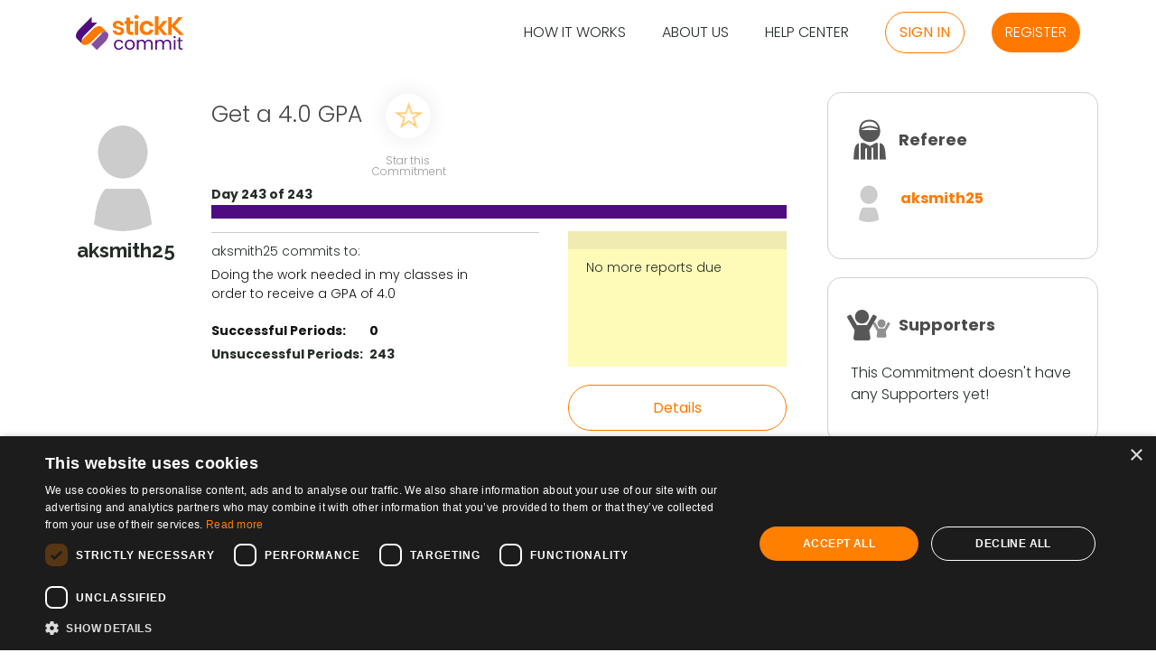

--- FILE ---
content_type: text/html; charset=utf-8
request_url: https://www.stickk.com/commitment/details/1015558
body_size: 18337
content:
<!DOCTYPE html PUBLIC "-//W3C//DTD HTML 4.01//EN" "http://www.w3.org/TR/html4/strict.dtd">
<html xmlns:og="http://opengraphprotocol.org/schema/" xmlns:fb="http://www.facebook.com/2008/fbml" xmlns="http://www.w3.org/1999/xhtml" xml:lang="en" lang="en">
	<head>

		<script async src="https://www.googletagmanager.com/gtag/js?id=G-HQT9TQT06P" type="a6c298a506b54c5e18a85c7e-text/javascript"></script>
		<script type="a6c298a506b54c5e18a85c7e-text/javascript">
			window.dataLayer = window.dataLayer || [];
			function gtag(){dataLayer.push(arguments);}
			gtag('js', new Date());

			gtag('config', 'G-HQT9TQT06P');
		</script>


		<meta http-equiv="Content-Type" content="text/html; charset=utf-8" />
		<meta name="language" content="en" />
		<meta http-equiv="X-UA-Compatible" content="IE=9; IE=8; IE=7; IE=EDGE" />
		<!--<meta name="apple-itunes-app" content="app-id=776128765">-->
		<script type="a6c298a506b54c5e18a85c7e-text/javascript">
			var PORTAL_NAME = 'stickK';
			var PORTAL_CODE = 'stickk';
		</script>


		<script defer src="https://code.getmdl.io/1.1.3/material.min.js" type="a6c298a506b54c5e18a85c7e-text/javascript"></script>
		<link rel="manifest" href="/js/PNS/manifest.json">
		<script src="https://www.gstatic.com/firebasejs/3.6.1/firebase.js" type="a6c298a506b54c5e18a85c7e-text/javascript"></script>

		<meta property="og:image" content="" />
<meta name="viewport" content="width=device-width, initial-scale=1" />
<meta name="twitter:card" content="summary" />
<meta property="og:title" content="Hi Everyone, I made a &quot;Get a 4.0 GPA&quot; stickK Commitment Contract and now I need your support!" />
<meta property="og:description" content="Click the link below to become a Supporter for my Commitment-you&#039;ll get updates on my progress and can help me stay on track and stick to my goal. Thank you!" />
<meta property="og:image" content="https://static.stickk.com/avatars/main_default.png" />
<link rel="stylesheet" type="text/css" href="https://static.stickk.com/yii-assets/de65a281/listview/styles.css" />
<link rel="stylesheet" type="text/css" href="https://static.stickk.com/yii-assets/5ea8324c/css/all.min.css" />
<link rel="stylesheet" type="text/css" href="https://static.stickk.com/yii-assets/6bc86646/jquery-ui.min.css" />
<link rel="stylesheet" type="text/css" href="https://static.stickk.com/yii-assets/dcbc9e4e/c_49a2557a0884de9bd58aecd8afd28f6f.css" />
<style type="text/css">
/*<![CDATA[*/
	#stickkFlicRecorderDialog
	{
		background-color: rgba(0,0,0,0.8);
	}

	.stickkFlicStatusReasonLabel
	{
		margin-top: 1rem;
	}

	#addStickkFlicAddVideoButton
	{
		-webkit-align-items: center;
		align-items: center;
		cursor: pointer;
		position: relative;
	}
	
	#addStickkFlicAddVideoButton .stickkButton01
	{
		width: 100%;
	}

	#addStickkFlicAddVideoButton.rejected
	{
		margin-bottom: 2rem;
	}

	#addStickkFlicAddVideoButton img,
	.stickkFlicStatusContainer img
	{
		-webkit-align-self: center;
		align-self: center;
		margin-right: 0.5rem;
	}

	.stickkFlicStatusReasonContainer
	{
		margin: 1.5rem 1.5rem 0;
	}

	.stickkFlicStatusContainer
	{
		-webkit-align-items: center;
		align-items: center;
	}

	.stickkFlicShareOnText
	{
		font-weight: bold;
		margin: 0 1rem 0 auto;
	}

	.stickkFlicShareOnImage
	{
		top: 0.3rem;
		position: relative;
	}

	.stickkFlickYouTubeVideo
	{
		margin-top: 2rem;
	}

	.stickkFlicRecorderHeadingContainer
	{

	}

	.stickkFlicTermsContainer
	{
		color: #ffffff;
		margin-bottom: 2rem;
		text-align: center;
	}

	.stickkFlicRecorderContainer
	{
		-webkit-align-items: center;
		align-items: center;
		margin-bottom: auto;
		margin-top: auto;
		position: relative;
		width: 64rem;
	}

	.stickkFlicRecorderContentContainer
	{
		-webkit-align-items: center;
		align-items: center;
		background-color: #000000;
		display: -webkit-flex;
		display: flex;
		-webkit-flex-flow: column nowrap;
		flex-flow: column nowrap;
		width: 64rem;
	}



	/* This used to work for the parent element of button divs */
	/* But it does not work with newer browsers, the below doesn't hide the play button parent div */

	#stickkFlicVideo::-webkit-media-controls-panel
	{
	  display: none!important;
	  -webkit-appearance: none;
	}

	/* Old shadow dom for play button */

	#stickkFlicVideo::-webkit-media-controls-play-button
	{
	  display: none!important;
	  -webkit-appearance: none;
	}

	/* New shadow dom for play button */

	/* This one works! */

	#stickkFlicVideo::-webkit-media-controls-start-playback-button
	{
	  display: none!important;
	  -webkit-appearance: none;
	}

	#stickkFlicVideoInput
	{
		position: absolute;
		top: -100%;
		visibility: hidden;
	}

	.stickkFlicRecorderButtonsContainer
	{
		-webkit-align-items: flex-end;
		align-items: flex-end;
		display: -webkit-flex;
		display: flex;
		color: #ffffff;
		-webkit-flex-flow: row nowrap;
		flex-flow: row nowrap;
		-webkit-justify-content: space-between;
		justify-content: space-between;
		padding: 2rem 4rem;
		text-align: center;
		width: 100%;
	}

	.stickkFlicRecorderLeftButtonsContainer
	{
		margin-right: auto;
		text-align: left;
	}

	.stickkFlicRecorderRightButtonsContainer
	{
		margin-left: auto;
		text-align: right;
	}

	.stickkFlicRecorderLeftButtonsContainer,
	.stickkFlicRecorderRightButtonsContainer
	{
		flex-basis: 33%;
	}

	.stickkFlicButton
	{
		-webkit-align-items: center;
		align-items: center;
		background-color: transparent;
		border: none;
		cursor: pointer;
		color: #ffffff;
		display: -webkit-inline-flex;
		display: inline-flex;
		-webkit-flex-flow: column nowrap;
		flex-flow: column nowrap;
		height: 100%;
		-webkit-justify-content: space-between;
		justify-content: space-between;
	}

	.stickkFlicButton[disabled]
	{
		opacity: 0.5;
	}

	.stickkFlicButtonText
	{
		white-space: nowrap;
	}

	.stickkFlicButtonImage
	{
/*		height: 4.8rem;
		width: 4.8rem;*/
	}

	.stickkFlicRecordButtonImage,
	.stickkFlicStopRecordButtonImage
	{
		border-radius: 6.4rem;
		height: 4.8rem;
		margin: 0 auto;
		width: 4.8rem;
	}

	.stickkFlicRecordButtonImage
	{
		border: 2px #ffffff solid;
	}

	.stickkFlicStopRecordButtonImage
	{
		background-color: #ff0048;
		border-color: transparent;
	}

	.stickkFlicButtonText
	{
		margin-top: 1rem;
	}

	.stickkFlicMaxLength
	{
		font-size: 1.3rem;
		margin-right: 1rem;
		vertical-align: bottom;
	}

	#stickkFlicRecordingTime
	{
		font-size: 2.5rem;
		font-weight: 100;
		line-height: 2.75rem;
	}

	.stickkFlicHeading
	{
		font-size: 3.2rem;
	}

	#whatIsStickkFlicContainer
	{
		-webkit-align-items: center;
		align-items: center;
		background-color: #fff;
		-webkit-justify-content: space-between;
		justify-content: space-between;
		min-height: 36rem;
		padding: 2rem 6rem;
	}

	.stickkFlicDescriptionItem:first-child
	{
		padding-top: 0;
	}

	.stickkFlicDescriptionItem
	{
		padding: 2rem 0 0 2rem;
		position: relative;
	}

	.stickkFlicDescriptionItem:before
	{
		color: var(--main-link-color);
		content: "✔\FE0E";
		left: 0;
		margin-right: 1rem;
		position: absolute;
	}

	.stickkFlicDescription
	{
		padding-top: 0.5rem;
	}

	.stickkFlicDescriptionHeading
	{
		font-size: 1.6rem;
		font-weight: bold;
		white-space: nowrap;
	}



	.stickkFlicDisclaimerContainer
	{
		text-align: center;
	}

	#stickkFlicRecorderVideoContainer,
	#stickkFlicRecorderVideoContainer video
	{
		background-color: #000;
		height: 36rem;
		position: relative;
		width: 64rem;
	}

	#stickkFlicRecorderVideoContainer.uploading video
	{
		opacity: 0.3;
	}

	#stickkFlicRecorderVideoContainer.uploading .stickkFlicUploadProgressContainer,
	#stickkFlicRecorderVideoContainer.error .stickkFlicVideoErrorContainer
	{
		display: -webkit-flex;
		display: flex;
	}

	#stickkFlicRecorderVideoContainer.error .stickkFlicUploadProgressContainer
	{
		background-color: #000000;
	}

	.stickkFlicUploadProgressContainer,
	.stickkFlicVideoErrorContainer
	{
		-webkit-align-items: center;
		align-items: center;
		color: #ffffff;
		display: none;
		-webkit-flex-flow: column nowrap;
		flex-flow: column nowrap;
		-webkit-justify-content: center;
		justify-content: center;
		height: 100%;
		left:0;
		padding: 2rem;
		position: absolute;
		text-align: center;
		top:0;
		width: 100%;
	}

	.stickkFlicUploadProgressContainer
	{
		z-index: 2;
	}

	.stickkFlicVideoErrorContainer
	{
		background-color: #000000;
		z-index: 1;
	}

	#stickkFlicUploadProgressPercentage
	{
		font-size: 2.5rem;
		font-weight: 100;
		margin-top: 1rem;
	}

	.stickkFlicUploadProgressContainer progress
	{
		width: 70%;
	}


	.stickkFlicStatusReasonLabel
	{
		font-weight: bold;
		margin-botton: 1rem;
	}

	#stickkFlicSuccessContainer
	{
		-webkit-align-items: center;
		align-items: center;
		background-color: #fff;
		-webkit-justify-content: center;
		justify-content: center;
		min-height: 36rem;
		padding: 2rem 6rem;
		text-align: center;
		width: 100%;
	}

	.stickkFlicSuccessMessage
	{
		margin-top: 2rem;
	}

	@media only screen and (max-width: 640px)
	{

		.stickkFlicRecorderHeadingContainer
		{
			text-align: center;
		}

		.stickkFlicRecorderHeadingContainer img
		{
			width: 60%;
		}

		.stickkFlicTermsContainer
		{
			margin-top: 0;
		}

		#whatIsStickkFlicContainer,
		#stickkFlicSuccessContainer
		{
			padding: 4rem 2rem;
		}

		.stickkFlicDescriptionContainer,
		.stickkFlicDisclaimerContainer
		{
			margin-top: 2rem;
		}

		.stickkFlicDescriptionHeading,
		.stickkFlicDescription
		{
			display: block;
		}

		.stickkFlicDescription
		{
			padding-top: 0;
		}

		.stickkFlicRecorderContainer
		{
			padding: 2rem;
		}

		.stickkFlicRecorderContainer,
		.stickkFlicRecorderContentContainer
		{
			width: 100%;
		}

		#stickkFlicRecorderVideoContainer,
		#stickkFlicRecorderVideoContainer video
		{
			height: calc((100vw - 4rem) * 0.5625);
			width: 100%;
		}

		.stickkFlicRecorderButtonsContainer
		{
			padding: 2rem;
		}
	}
/*]]>*/
</style>
<style type="text/css">
/*<![CDATA[*/
	.removeSupporterButton
	{
		left: 3.5rem;
		position: absolute;
		right: 0;
		top: 1rem;
	}
/*]]>*/
</style>
<style type="text/css">
/*<![CDATA[*/
	#journalPreviewUploads img {
		width:100%;
		height:100%;
		object-fit: contain;
	}
/*]]>*/
</style>
<script type="a6c298a506b54c5e18a85c7e-text/javascript" src="https://static.stickk.com/yii-assets/7567ce88/jquery-3.7.1.min.js"></script>
<script type="a6c298a506b54c5e18a85c7e-text/javascript" src="https://static.stickk.com/yii-assets/dcbc9e4e/jquery.ba-bbq.min.js"></script>
<script type="a6c298a506b54c5e18a85c7e-text/javascript" src="/js/prettyphoto-3.2.0/js/jquery.prettyPhoto.js"></script>
<script type="a6c298a506b54c5e18a85c7e-text/javascript" src="/js/jquery.slick/1.5.9/slick.min.js"></script>
<script type="a6c298a506b54c5e18a85c7e-text/javascript" src="https://static.stickk.com/yii-assets/dcbc9e4e/jquery.yiiactiveform.js"></script>
<script type="a6c298a506b54c5e18a85c7e-text/javascript" src="https://static.stickk.com/language/content_EN.js"></script>
<script type="a6c298a506b54c5e18a85c7e-text/javascript" src="/js/countryState_lib.js"></script>
<script type="a6c298a506b54c5e18a85c7e-text/javascript" src="https://static.stickk.com/yii-assets/6bc86646/jquery-ui.min.js"></script>
<script type="a6c298a506b54c5e18a85c7e-text/javascript" src="https://static.stickk.com/yii-assets/6bc86646/jquery-ui-i18n.min.js"></script>
<script type="a6c298a506b54c5e18a85c7e-text/javascript" src="/js/stickk-basics.js"></script>
<script type="a6c298a506b54c5e18a85c7e-text/javascript" src="/js/stickk.js"></script>
<script type="a6c298a506b54c5e18a85c7e-text/javascript">
/*<![CDATA[*/
var stickk = {
	dialog: function(dialogId, args) {
		var dialogStyle = '';

		if($('.stickkDialogContainer').length != 0)
		{
			//dialogStyle = 'background-color: transparent;';
		}

		var dialogObject = $("<div id='" + dialogId + "' class='stickkDialogContainer' style='" + dialogStyle + "'>\
			<section class='stickkDialog'>\
				<h1 class='stickkDialogHeading'></h1>\
				<div class='stickkDialogContent'></div>\
				<button class='stickkDialogCloseButton'>✖&#xFE0E;</button>\
			</section>\
		</div>");

		dialogObject.find('.stickkDialogCloseButton').on('click', function(){
			dialogObject.remove();
		});

		$(document).on('keyup', function(e){
			if(e.keyCode == 27)
			{
				dialogObject.remove();
			}

			return false;
		});

		dialogObject.on('click', function(e){
			if($(e.target).hasClass('stickkDialogContainer'))
			{
				$(this).remove();

				return false;
			}
		});

		//add heading
		if(args.heading !== undefined)
		{
			dialogObject.find('.stickkDialogHeading').html(args.heading);
		}

		//add content
		if(args.content !== undefined)
		{
			dialogObject.find('.stickkDialogContent').html(args.content);
		}

		//add buttons
		if(args.buttons !== undefined && typeof args.buttons === 'object')
		{
			//create button container
			var buttonContainer = $("<div class='stickkDialogButtonContainer'></div>");

			$.each(args.buttons, function(index, button) {
				var buttonObject = $("<button class='stickkButton01'></button>");

				if(button.text !== undefined)
				{
					$(buttonObject).html(button.text);
				}

				if(button.id !== undefined)
				{
					$(buttonObject).attr(id, button.id);
				}

				if(button.class !== undefined)
				{
					$(buttonObject).addClass(button.class);
				}

				if(button.click !== undefined && typeof button.click === 'function')
				{
					$(buttonObject).click(function(e) {
						button.click(e, dialogObject);
					});
				}

				$(buttonContainer).append(buttonObject);
			});

			dialogObject.find('.stickkDialogCloseButton').before(buttonContainer);
		}

		$(document.body).append(dialogObject);
	},
	alertDialog: function(dialogId, args) {
		var okButtonCallback = function(e, dialogObject) {
			if(args.okCallback !== undefined)
			{
				closeDialog = args.okCallback(e, dialogObject);

				if(closeDialog === false)
				{
					return false;
				}
			}

			dialogObject.remove();
		};

		this.dialog(dialogId, {
			'heading': args.heading,
			'content': args.content,
			'buttons': [
				{
					'text': 'Ok',
					'class': 'stickkDialogOkButton',
					'click': okButtonCallback
				}
			]
		});
	},
	confirmationDialog: function(dialogId, args) {
		var confirmButtonCallback = function(e, dialogObject) {
			if(args.confirmCallback !== undefined)
			{
				closeDialog = args.confirmCallback(e, dialogObject);

				if(closeDialog === false)
				{
					return false;
				}
			}

			dialogObject.remove();
		};

		var cancelButtonCallback = function(e, dialogObject) {
			if(args.cancelCallback !== undefined)
			{
				closeDialog = args.cancelCallback(e, dialogObject);

				if(closeDialog === false)
				{
					return false;
				}
			}

			dialogObject.remove();
		};

		var confirmButtonText = '';

		if(args.confirmButtonText !== undefined)
		{
			confirmButtonText = args.confirmButtonText;
		}

		else
		{
			confirmButtonText = 'Confirm';
		}

		var cancelButtonText = '';

		if(args.cancelButtonText !== undefined)
		{
			cancelButtonText = args.cancelButtonText;
		}

		else
		{
			cancelButtonText = 'Cancel';
		}

		this.dialog(dialogId, {
			'heading': args.heading,
			'content': args.content,
			'buttons': [
				{
					'text': confirmButtonText,
					'class': 'stickkDialogConfirmButton',
					'click': confirmButtonCallback
				},
				{
					'text': cancelButtonText,
					'class': 'stickkDialogCancelButton secondaryButton',
					'click': cancelButtonCallback
				}
			]
		});
	},
	addLoading: function()	{
		$(document.body).addClass('loading loadingWhite');
	},
	removeLoading: function() {
		$(document.body).removeClass('loading loadingWhite');
	},
	parseJSendFail: function(errors) {
		var errorText = '';

		$.each(errors, function(index, error) {
			//if the error is just a string
			if(typeof error === 'string')
			{
				errorText += error + '<br />';
			}

			else
			{
				$.each(error, function(index, subError) {
					errorText += subError + '<br />';
				});
			}
		});

		return errorText;
	},
	ajax: function(url, settings) {
		var ajaxSettings = {};
		var parent = this;

		if(typeof url === 'string')
		{
			ajaxSettings = settings;
		}

		else
		{
			ajaxSettings = url;
		}

		parent.addLoading();

		return $.ajax(ajaxSettings).fail(function(jqXHR, textStatus, errorThrown) {
			switch(jqXHR.status) {
				case 400:
					var data = $.parseJSON(jqXHR.responseText);

					if(data.status === 'fail')
					{
						parent.alertDialog('errorMessage', {'content': parent.parseJSendFail(data.data)});
					}

					break;
				case 403:
					window.location.href = 'https%3A%2F%2Fwww.stickk.com%2Flogin?redir=' +  window.location.pathname ;
					break;
				default:
					parent.alertDialog('fatalError', {'content': 'We\'ve encountered an unexpected error when trying to handle your request. An email has been sent to the development team. Please submit a description of how this error occurred by clicking <a href="#" onclick="openFeedbackDialog(); return false;">here</a>. Thank you.'});
					break;
			}
		}).always(function(jqXHR, textStatus, errorThrown){
			//don't remove the loading when redirecting to the login screen

			if(jqXHR.status !== 403)
			{
				parent.removeLoading();
			}
		}).done(function(data, textStatus, jqXHR) {
			if(data.status === 'fail')
			{
				parent.alertDialog('errorMessage', {'content': parent.parseJSendFail(data.data)});
			}
		});
	},
	post: function(url, data, success, dataType) {
		var ajaxSettings = {};

		if(typeof url === 'string')
		{
			ajaxSettings = {
				'type': 'POST',
				'url': url,
				'data': data,
				'success': success,
				'dataType': dataType
			}
		}

		else
		{
			ajaxSettings = url;
		}

		return this.ajax(ajaxSettings);
	},
	get: function(url, data, success, dataType) {
		var ajaxSettings = {};

		if(typeof url === 'string')
		{
			ajaxSettings = {
				'type': 'GET',
				'url': url,
				'data': data,
				'success': success,
				'dataType': dataType
			}
		}

		else
		{
			ajaxSettings = url;
		}

		return this.ajax(ajaxSettings);
	}
}
/*]]>*/
</script>
<title>stickK - Details Commitment</title>
		<link rel="icon" href="/themes/stickk/favicon.svg">
		<link rel="shortcut icon" href="/themes/stickk/favicon.svg">
        <link rel="mask-icon" href="/themes/stickk/favicon.svg" color="#000000">
        <link href="//fonts.googleapis.com/css?family=Raleway:400,700" rel="stylesheet" type="text/css">
		<link href="/manifest.json" rel="manifest">
		<meta name="apple-itunes-app" content="app-id=776128765" />

		<script type="a6c298a506b54c5e18a85c7e-text/javascript">
			// Initialize Firebase
			var config = {
				apiKey: "AIzaSyCyWQZiqca32iwQtubRzDn79LyLcJQ8UVk",
				messagingSenderId: "874025843654"
			};
			firebase.initializeApp(config);
			const messaging = firebase.messaging();
		</script>
	</head>

	<body class="en">
        <div id="page">
			<a id="mobileNavButton" href="#mobileMenu">
				<img src="/images/site/index/top_menu_mobile_btn.png" alt="menu" />
			</a>

			<nav id="mobileMenu" class="mm-menu mm-horizontal mm-ismenu mm-offcanvas mm-right">

<ul id="topMenuMobile">
<li><a href="https://www.stickk.com/aboutus">About Us</a></li>
<li><a href="https://www.stickk.com/tour">How it Works</a></li>
<li><a href="https://stickk.zendesk.com/hc">Help Center</a></li>
<li><a href="https://www.stickk.com/login">Sign in</a></li>
<li><a href="https://www.stickk.com/register">Register</a></li>
</ul>
			</nav>

			<div id="headerSection" class="small">
                <div id="headerContent" class="flexRow">
					<div id="logoContainer">
						<a id="logo" href="https://www.stickk.com" title="stickK">
							<img src="/images/layouts/main/Desktop/logo-commit.svg" id="logo" alt="logo top">
						</a>
						<!--<img src="/images/site/index/top_menu_mobile_btn.png" id="topMenuMobileBtn" onclick="$('#topMenuContainer').toggle();">-->
						
					</div>
					<div id="topMenuContainer">
						<span id="topMenu" class="en">
							<a href="https://www.stickk.com/tour">How it Works</a>
							<a href="https://www.stickk.com/aboutus">About Us</a>
							<a href="https://stickk.zendesk.com/hc">Help Center</a>

<a id="textLogin" class="stickkButton01 secondaryButton" href="https://www.stickk.com/login">
	Sign in</a>


<a id="signupButton" class="stickkButton01" href="https://www.stickk.com/register">
	Register</a>

						</span>
					</div>
				</div>
			</div>

<div id="tabSection">
	<div id="tabContentContainer">
			</div>
</div>			<div id="mainSection" class="section">


<script type="a6c298a506b54c5e18a85c7e-text/javascript">
	//When user is redirected here after login or registration
	$(document).ready(function() {
		var bookmarkName = $.cookie('bookmarkContractName'),
			txt = '<strong>"$$TITLE_BOOKMARK$$"</strong> is successfully Starred.';

		if (bookmarkName !== undefined)
		{
			stickk.alertDialog('confirmBookmarkID', {'heading': 'Star Confirmation', 'content': txt.replace("$$TITLE_BOOKMARK$$", bookmarkName)});
			$.removeCookie('bookmarkContractName', { path: '/' });
			$.removeCookie('bookmarkContractId', { path: '/' });
		}
	});
</script>



<div id="fb-root" class=" fb_reset"></div>
<div class="mainContentContainer">
	<div id="mainContent" class="membersMainContainer commitmentPage">
		<div id="membersCommitmentsMiddleContainer" class="notOwner">


			<div class="notice noticeWatching" style="display: none;">
				You have Starred this Commitment.				<br />

<a href="/commitment/index?tab=watchingMenuTab">Click here to see other Commitments you have Starred</a>.
			</div>


<!-- Reporting prompt Dialog-->
	<div id="stickkFlick" class="stickkDataPromptContainer" style="display:none;">
		<section class="text-center flexColumn">
			<br>
			<p class="promptDataMainTitle" style="margin-top:2em;">Thank you for reporting</p>
			<h1>
				<img src="/images/report/report_stickk_flic.png">
			</h1>
			<p class="prompDataTxt">Before your next Report, consider<br />
creating a <a href='#' class='underlined' onclick="if (!window.__cfRLUnblockHandlers) return false; createStickkFlic();" data-cf-modified-a6c298a506b54c5e18a85c7e-="">stickKFlic</a>! It's a fun<br />
and inspirational way to share your journey.</p>
			<div>
				<button class="stickkButton01 prompDataBtn" onclick="if (!window.__cfRLUnblockHandlers) return false; createStickkFlic();" data-cf-modified-a6c298a506b54c5e18a85c7e-="">Create a StickKFlic</button>				<p class="skipBtnContainer">
					<a href="#" class="dataPromptCloseBtn">skip</a>
				</p>
			</div>
		</section>
	</div>
	<div id="communities" class="stickkDataPromptContainer" style="display:none;">
		<section class="text-center flexColumn">
			<br>
			<p class="promptDataMainTitle" style="margin-top:2em;">Thank you for reporting</p>
			<h1>
				<img src="/images/report/report_community.png">
			</h1>
			<p class="prompDataTxt">Before your next Report, visit your stickK <br />
<a href="/communities/index?type=education">Community: Education & Knowledge</a> and see what other like-minded <br />
goal setters are up to.</p>
			<div>
				<button class="stickkButton01 prompDataBtn" onclick="if (!window.__cfRLUnblockHandlers) return false; exploreCommunities();" data-cf-modified-a6c298a506b54c5e18a85c7e-="">Explore Communities</button>				<p class="skipBtnContainer">
					<a href="#" class="dataPromptCloseBtn">skip</a>
				</p>
			</div>
		</section>
	</div>
	<div id="share" class="stickkDataPromptContainer" style="display:none;">
		<section class="text-center flexColumn">
			<br>
			<p class="promptDataMainTitle" style="margin-top:2em;">Thank you for reporting</p>
			<h1>
				<img src="/images/report/report_share.png">
			</h1>
			<p class="prompDataTxt">Why not share your stickK Commitment<br />
with your friends? They can track your<br />
progress by becoming a Supporter.</p>
			<div>
				<button class="stickkButton01 prompDataBtn" onclick="if (!window.__cfRLUnblockHandlers) return false; addSupporter();" data-cf-modified-a6c298a506b54c5e18a85c7e-="">Share Commitment</button>				<p class="skipBtnContainer">
					<a href="#" class="dataPromptCloseBtn">skip</a>
				</p>
			</div>
		</section>
	</div>
	<div id="suggest" class="stickkDataPromptContainer" style="display:none;">
		<section class="text-center flexColumn">
			<br>
			<p class="promptDataMainTitle" style="margin-top:2em;">Thank you for reporting</p>
			<h1>
				<img src="/images/report/report_suggest.png">
			</h1>
			<p class="prompDataTxt">If you know anyone who can use a<br />
Commitment, go ahead and get them<br />
started by Suggesting a Goal.</p>
			<div>
				<button class="stickkButton01 prompDataBtn" onclick="if (!window.__cfRLUnblockHandlers) return false; suggestToAFriend();" data-cf-modified-a6c298a506b54c5e18a85c7e-="">Suggest Commitment</button>				<p class="skipBtnContainer">
					<a href="#" class="dataPromptCloseBtn">skip</a>
				</p>
			</div>
		</section>
	</div>

<style>
	.underlined {
		text-decoration: underline;
	}
	.skipBtnContainer {
		text-align: center; margin:2rem 0 !important;
	}
	.dataPromptCloseBtn {
		color: white; text-decoration: underline; font-size:1.5rem;
	}
	.prompDataBtn {
		background-color: #FFFFFF !important; color: grey !important; padding: 1.5rem 3.6rem; font-size: 1.7rem;
	}
	.promptDataMainTitle {
		font-size: 3rem; text-align: center; color: whitesmoke; padding:1.3rem;
	}
	.prompDataTxt {
		font-size: 2rem; margin-bottom: 4rem; color: whitesmoke; line-height: 1.8;
	}
	.text-center {
		text-align: center;
	}
	.stickkDataPromptContainer {
		font-family: 'Roboto Condensed', sans-serif;
		background-color: rgba(0, 0, 0, 0.8); -webkit-align-items: center;
		align-items: center; display: -webkit-flex; display: flex;
		height: 100%; -webkit-justify-content: center; justify-content: center;
		left: 0; overflow-x: hidden; overflow-y: scroll; position: fixed;
		top: 0;	width: 100%; z-index: 3;
	}
	@media (min-width:321px) and (max-width:599px) {
		.prompDataTxt {
			padding:1.4rem;
			font-size: 1.7rem;
		}
		.prompDataBtn {
			font-size: 1.4rem;
		}
	}
	@media(max-width:320px) {
		.promptDataMainTitle {
			font-size: 2.5rem;
		}
		.prompDataTxt {
			padding: 1rem;
			font-size: 1.5rem
		}
		.prompDataBtn {
			font-size: 1.3rem;
		}
	}
</style>
<script type="a6c298a506b54c5e18a85c7e-text/javascript">
	//close dialog if outside the dialog is clicked
	$('.stickkDataPromptContainer, .dataPromptCloseBtn').on('click', function(e){
		$('.stickkDataPromptContainer').hide();
	});
	function createStickkFlic()
	{
		$('.stickkDataPromptContainer').hide();
		$("#stickkFlicRecorderDialog").show();
	}
	function exploreCommunities()
	{
		window.location.href = 'https://www.stickk.com/communities';
	}
	function suggestToAFriend()
	{
		window.location.href = 'https://www.stickk.com/commitment' + '/?reqto=suggest';
	}
</script>
<div id="commitmentTop" class="commitmentTop2012">
	<div id="commitmentSummaryContainer" class="commitmentRow">
		<table class="">
			<tbody><tr>
				<td class="container commitmentAvatar">


					<div id="othersProfileWidgetImage">
						<a class="avatarContainer avatarContainerMain" href="https://www.stickk.com/commitment/734387">
							<img src="https://static.stickk.com/avatars/main_default.png" />
						</a>
					</div>
					<div id="othersProfileBasicInfoContainer">
						<div id="othersProfileUsername" class="label othersProfileInfo">
							aksmith25						</div>
				</div>

				</td>
				<td class="container commitmentDetails">
					<div class="commitmentTitle dorange">
                        <span id="commitmentTitleHolder" class="flexColumn">


							<span id="commitmentTitle" class="">
								<span>Get a 4.0 GPA</span>
							</span>
						</span>


                        <span id="commitmentWatchButtonContainer">
                            <a href="#" class="watchButton">Star this Commitment</a>
                        </span>


                    </div>


					<div class="progressBarContainer">
						<div class="nextReportDueText">Day 243 of 243</div>
						<div class="progressbar"><div class="progress" style="width: 100%"></div></div>
					</div>

					<div id="commitmentICommitToContainer" class="commitmentSubContainer">

						<hr />
						<div class="iCommitTo">
							aksmith25 commits to:
						</div>
						<div id="commitmentSummaryICommitToText" class="">
							<span>Doing the work needed in my classes in order to receive a GPA of 4.0</span>
						</div>


						<div class="commitmentDetailsDetailsContainer flexRow">
							<div class="commitmentDetailsDetailsSuccessContainer">
								<div class="successfulPeriods">
									<label>Successful Periods:</label>0								</div>
								<div class="failedPeriods">

									<label>Unsuccessful Periods:</label>243								</div>
							</div>
						</div>


					</div>
					<div id="commitmentReportingContainer" class="commitmentSubContainer">

						<div class="commitmentReportingForm">
							<div id="reportingInfoContainer">
No more reports due							</div>
						</div>

<a class="commitmentDetailsButton stickkButton01 secondaryButton mt-2" onclick="if (!window.__cfRLUnblockHandlers) return false; openCommitmentDetailsDialog(); return false;" href="#" data-cf-modified-a6c298a506b54c5e18a85c7e-="">Details</a>
					</div>
					<div class="clear"></div>
				</td>
			</tr>
		</tbody></table>
	</div>
	<script type="a6c298a506b54c5e18a85c7e-text/javascript">
		$(document).on('click', '.watchButton', function(){


			$(this).removeClass('watchButton');
			$(this).addClass('watchButtonEnabled');

			var date = new Date();
			var minutes = 30;
			date.setTime(date.getTime() + (minutes * 60 * 1000));

			$.cookie('bookmarkContractId', 1015558, { expires: date, path: '/' });
			$.cookie('bookmarkContractName', 'Get a 4.0 GPA', {  expires: date, path: '/' });
			$.cookie('redir', location.href, {  expires: date, path: '/' });

			if($.cookie('hasLoggedIn') !== undefined || $.cookie('user_remember') !== undefined)
			{

				location.href = 'https://www.stickk.com/login';
			}

			else
			{
				location.href = 'https://www.stickk.com/register';
			}

		});

		$(document).on('click', '.watchButtonEnabled', function(){
			watchCommitment(false, this);
			return false;
		});


		function reloadCommitmentTop()
		{
			jQuery.ajax({
				url: '/commitment/detailsTop',
				data: {'cid':1015558},
				cache: false,
				success: function(html) { jQuery("#commitmentTop").html(html) }
			});
		}

		function watchCommitment(watch, linkObject)
		{
			$('#commitmentWatchButtonContainer a').addClass('disabled');

			jQuery.ajax({
				url: '/commitment/watch',
				data: {'cid': 1015558, watch: watch ? 1 : 0 },
				cache: false,
				success: function(response) {
					if(response.status === 'success')
					{
						if($(linkObject).hasClass('watchButton'))
						{
							$(linkObject).removeClass('watchButton');
							$(linkObject).addClass('watchButtonEnabled');

							if(response.data.isInvolved)
							{
								$('.noticeWatching').show();
							}
						}

						else
						{
							$(linkObject).removeClass('watchButtonEnabled');
							$(linkObject).addClass('watchButton');
							$('.noticeWatching').hide();
						}

						$(linkObject).html(response.data.text);
					}
				}
			});
		}

		function reloadPointWidgets()
		{
			jQuery.ajax({
				url: '/commitment/reloadPointWidget',
				data: {},
				cache: false,
				success: function(html) { jQuery("#pointWidgetContainer").html(html) }
			});
		}

	</script>

	<div id="commitmentDetailsDialogContent" class="commitmentDetails" style="display: none;">
		<div id="commitmentDetailsDialogButtonContainer">
		</div>
		<div class="stickkContainer02 content" style="margin-top: 10px;">
			<div class="clear">
				<span class="label">Contract ID:</span>
				<span class="cell2">
					1015558				</span>
			</div>

			<div class="clearRight">
				<span class="label">Contract Start:</span>
				<span class="cell2">April 24, 2023</span>
			</div>

			<div class="clearRight">
				<span class="label">Contract End:</span>
				<span class="cell2">December 23, 2023</span>
			</div>

			<div>
				<span class="label">Contract Length:</span>
				<span class="cell2">243 days</span>
			</div>

			<div>
				<span class="label">Recipient of Stakes:</span>
				<span class="cell2">
No stakes				</span>
			</div>
			<div class="clear"></div>
		</div>
	</div>
	<!-- REFEREE AND SUPPORTERS -->
	<script type="a6c298a506b54c5e18a85c7e-text/javascript">
		function reloadRefereeSupporters()
		{
			jQuery.ajax({
				url: '/commitment/refereeSupporters',
				data: {'cid':1015558},
				cache: false,
				success: function(html) { jQuery("div.supporterColumn").replaceWith(html) }
			});
		}

		function addSupporter()
		{
			jQuery.ajax({
				'url': "https:\/\/www.stickk.com\/commitment\/supporters?cid=1015558&pid=0",
				'complete': openSupporterDialog,
				'cache':false,
				'success':function(html){
					jQuery("#supporterDialog").html(html);
				}
			});
		}
		function openSupporterDialog()
		{
			$("#supporterDialog").dialog({
				width:'675', height:'auto', modal:'true', title:"Add Supporters"
			});
		}

		function openCommitmentDetailsDialog()
		{
			stickk.alertDialog('commitmentDetailsDialog', {'heading': 'Details', 'content': $("#commitmentDetailsDialogContent").html()});
		}
	</script>

	<div style="display:none">
		<div id="supporterDialog"></div>
	</div>
</div>

			<span id="reportingConfirmDialog"></span>
			<div id="commitmentJournalContainer" class="journal">
				<div id="commitmentJournalHeader">
					<span>My Commitment Journal</span>
				</div>
				<div id="commitmentJournalMiddle" class="cantPost">
<script type="a6c298a506b54c5e18a85c7e-text/javascript">
	var maxJournalLength = 96;

	function postToTwitter(cid, message, postType)
	{
		jQuery.ajax({
			url: '/thirdparty/twitterPost?cid=' + cid,
			type: 'POST',
			data: { message: message, postType: postType },
			dataType: 'json',
			cache: false,
			success: function(response) {
				if (response.pointBalance) {
					$$('.pointBalance').each( function(el) {
						el.innerHTML = response.pointBalance; 
					} )
				}
			}
		});
	}
	
	function postReportToTwitter(cid, message, postType)
	{
		// TODO
		return;
	}

	function loginToTwitter()
	{
		displayPopup('/thirdparty/twitterLogin', 'toolbar=0,scrollbars=0,location=0,statusbar=0,menubar=0,resizable=0', 810, 850);
	}

	function logoutOfTwitter()
	{
		jQuery.ajax({
			url: '/thirdparty/twitterLogout',
			type: 'POST',
			data: {},
			dataType: 'script',
			cache: false,
			success: function(response) {
				//if (response.pointBalance) {
				//	$$('.pointBalance').each( function(el) {
				//		el.innerHTML = response.pointBalance; 
				//	} )
				//}
			}
		});
		//sendPost("/members/ajax/logoutOfTwitter.php", "uid=" + uid, "parse");
	}
	
	function checkTwitter()
	{
		jQuery.ajax({
			url: '/thirdparty/twitterCheck',
			type: 'POST',
			data: {},
			dataType: 'json',
			cache: false,
			success: function(response) {
				if (!response.result) {
					displayAlert("To post to Twitter, you must first authorize Stickk to post your Twitter account.  Click OK to be redirected to Twitter to complete this process.", loginToTwitter)
				} else {
					try {
						twitterLoggedIn();
						twitterLoggedIn2();
					} catch (ex) {
						
					}
				}
				//if (response.pointBalance) {
				//	$$('.pointBalance').each( function(el) {
				//		el.innerHTML = response.pointBalance; 
				//	} )
				//}
			}
		});

	}

	function updateTwitterJournalBox(isLoggedIn)
	{
		//var userBox = document.getElementById("userbox");
		//var userBox2 = document.getElementById("userbox2");
		//get the commitment journal check box element. It's in commitment-wall.inc.php
		//var checkBox1 = document.getElementById("twitter");
		//var checkBox2 = document.getElementById("wall-post-form-txt2");
		//get the report confirmation check box element. It's in checkbox_report.inc.php
		var twitterReportLogin = document.getElementById('twitterReportLogin');
		var twitterReportCheckbox = document.getElementById('twitterReportCheckbox');

		//var twitterCreateLogin = document.getElementById('twitterCreateLogin');
		//var twitterCreateCheckbox = document.getElementById('twitterCreateCheckbox');


		//var journalForm = document.wallPost;
		var journalTextfield = (document.wallPost!=null ? document.wallPost.i_Message : null);
		var twitterLogin = document.getElementById('twitterLogin');
		var journalLengthTD	= document.getElementById('twitterLengthTD');
		var journalCheckbox = document.getElementById('twitterCheckbox');

 		//var profilePic = document.getElementById('fbProfilePic');

		if(isLoggedIn == true)
		{
			//if the checkbox exists
			if(twitterLogin != null)
			{
				twitterLogin.style.display = "none";
				journalCheckbox.style.display = "block";
			}

			if(twitterReportLogin != null)
			{
				twitterReportLogin.style.display = "none";
				twitterReportCheckbox.style.display = "block";
			}

			/*
			if(twitterCreateLogin != null)
			{
				twitterCreatetLogin.style.display = "none";
				twitterCreateCheckbox.style.display = "block";
			}
			*/

			if(journalTextfield != null)
			{
				if(journalLengthTD != null)
				{
					journalLengthTD.style.dipslay = "block";

					var journalLength = journalTextfield.value.length;

					var charLeft = maxJournalLength - journalLength;

					var lengthMessage = "";

					if(charLeft >= 0)
					{
						lengthMessage = "Twitter characters left: " + charLeft;
					}

					else
					{
						lengthMessage = "The post will be truncated for Twitter.";
					}

					journalLengthTD.innerHTML = lengthMessage;
				}
			}
		}

		else
		{
			//if the checkbox exists
			if(twitterLogin != null)
			{
				twitterLogin.style.display = "block";
				journalCheckbox.style.display = "none";
			}

			if(twitterReportLogin != null)
			{
				twitterReportLogin.style.display = "block";
				twitterReportCheckbox.style.display = "none";
			}

			/*
			if(twitterCreateLogin != null)
			{
				twitterCreateLogin.style.display = "none";
				twitterCreateCheckbox.style.display = "block";
			}
			*/

			if(journalLengthTD != null)
			{
				journalLengthTD.style.display = "none";
			}
		}
	}
</script>				</div>
				<div id="commitmentJournalFooter"></div>
			</div>
					<div id="wallContainer" class="stickkContainer02 content">
<div class="commitmentDetailsJournalTabsContainer" id="yw4">
<ul>
<li class="commitmentDetailsJournalTabsItem"><a href="#yw4_tab_0" tabtitle="#yw4_tab_0">Posts</a></li>
<li class="commitmentDetailsJournalTabsItem"><a href="#yw4_tab_1" tabtitle="#yw4_tab_1">Photos</a></li>
<li class="commitmentDetailsJournalTabsItem"><a href="#yw4_tab_2" tabtitle="#yw4_tab_2">Reports</a></li>
</ul>
<div id="yw4_tab_0"><div class='wallPosts'>
	<div class='wallPostsList'>
<div class="wall-posts" id="wallPostsListView">
<div class='clearRight'></div>

<div class="items">
<span class="empty"><div class='emptyWall clearRight'>No one has written in this Commitment Journal yet!</div></span></div>
<div class='clearRight'></div><div class="keys" style="display:none" title="/commitment/details/1015558"></div>
</div>	</div>
</div></div>
<div id="yw4_tab_1"><div class='photos'>
	<div class='photoList'>
<div id="albumContainer" class="list-view">
<div class="clear"></div><ul class="items">
<span class="empty"><div class="emptyWall clearRight">This Commitment has no photos.</div></span></ul><div class="clear"></div><div class="keys" style="display:none" title="/commitment/details/1015558"></div>
</div>	</div>
</div>
<div style="display: none;">
	<div id="captionDialog"></div>
</div></div>
<div id="yw4_tab_2"><script type="a6c298a506b54c5e18a85c7e-text/javascript">
	function reloadReportingPeriods()
	{
		var keys = $("#reportingPeriodsListView .keys")[0];
		var title = '/commitment/periods/1015558';
		keys.setAttribute("title", title);

		reloadListView("reportingPeriodsListView");
	}
</script>
<div class="reportingPeriods" id="reportingPeriods">
<div id="reportingPeriodsListView" class="list-view">
<div class="summary">Displaying 1-4 of 243 results.</div><div class="pager"><ul id="yw0" class="yiiPager"><li class="first hidden"><a href="/commitment/periods/1015558">&lt;&lt; First</a></li>
<li class="previous hidden"><a href="/commitment/periods/1015558">&lt;</a></li>
<li class="page selected"><a href="/commitment/periods/1015558">1</a></li>
<li class="page"><a href="/commitment/periods/1015558?ID_page=2">2</a></li>
<li class="page"><a href="/commitment/periods/1015558?ID_page=3">3</a></li>
<li class="page"><a href="/commitment/periods/1015558?ID_page=4">4</a></li>
<li class="page"><a href="/commitment/periods/1015558?ID_page=5">5</a></li>
<li class="next"><a href="/commitment/periods/1015558?ID_page=2">&gt;</a></li>
<li class="last"><a href="/commitment/periods/1015558?ID_page=61">Last &gt;&gt;</a></li></ul></div><div class='clearRight'></div>

<div class="items">
<div class="period">
	<div>
		<div class="">
			<div class="floatRight">

December 21
			</div>
			<label>Reporting period</label>
		</div>
		<div class="clearLeft">
			<div class="floatRight">
				<span class=periodFailure>Not Successful</span>			</div>
			<label>Period status:</label>
		</div>
		<div class="clearLeft">
			<div class="floatRight">
				No report submitted			</div>
			<label>User report:</label>
		</div>
	</div>
	<div class="clear"></div>
</div><div class="period">
	<div>
		<div class="">
			<div class="floatRight">

December 20
			</div>
			<label>Reporting period</label>
		</div>
		<div class="clearLeft">
			<div class="floatRight">
				<span class=periodFailure>Not Successful</span>			</div>
			<label>Period status:</label>
		</div>
		<div class="clearLeft">
			<div class="floatRight">
				No report submitted			</div>
			<label>User report:</label>
		</div>
	</div>
	<div class="clear"></div>
</div><div class="period">
	<div>
		<div class="">
			<div class="floatRight">

December 19
			</div>
			<label>Reporting period</label>
		</div>
		<div class="clearLeft">
			<div class="floatRight">
				<span class=periodFailure>Not Successful</span>			</div>
			<label>Period status:</label>
		</div>
		<div class="clearLeft">
			<div class="floatRight">
				No report submitted			</div>
			<label>User report:</label>
		</div>
	</div>
	<div class="clear"></div>
</div><div class="period">
	<div>
		<div class="">
			<div class="floatRight">

December 18
			</div>
			<label>Reporting period</label>
		</div>
		<div class="clearLeft">
			<div class="floatRight">
				<span class=periodFailure>Not Successful</span>			</div>
			<label>Period status:</label>
		</div>
		<div class="clearLeft">
			<div class="floatRight">
				No report submitted			</div>
			<label>User report:</label>
		</div>
	</div>
	<div class="clear"></div>
</div></div>
<div class="pager"><ul id="yw1" class="yiiPager"><li class="first hidden"><a href="/commitment/periods/1015558">&lt;&lt; First</a></li>
<li class="previous hidden"><a href="/commitment/periods/1015558">&lt;</a></li>
<li class="page selected"><a href="/commitment/periods/1015558">1</a></li>
<li class="page"><a href="/commitment/periods/1015558?ID_page=2">2</a></li>
<li class="page"><a href="/commitment/periods/1015558?ID_page=3">3</a></li>
<li class="page"><a href="/commitment/periods/1015558?ID_page=4">4</a></li>
<li class="page"><a href="/commitment/periods/1015558?ID_page=5">5</a></li>
<li class="next"><a href="/commitment/periods/1015558?ID_page=2">&gt;</a></li>
<li class="last"><a href="/commitment/periods/1015558?ID_page=61">Last &gt;&gt;</a></li></ul></div><div class='clearRight'></div><div class="keys" style="display:none" title="/commitment/details/1015558"><span>12367370</span><span>12367369</span><span>12367368</span><span>12367367</span></div>
</div></div></div>
</div>
					</div>
		</div>
		<div id="membersCommitmentsRightContainer" style="float: left;">
	<div class="stickkContainer01 supporterColumn stickkContainer05 mt-5 p-2">
		<div class="membersSidebarSubContainer">
			<div class="sidebarTitle refereeTitle">
				<span class="title">Referee</span>


			</div>
			<div class="sidebarSection">
				<ul id="refereeList">
					<li class="stickkContainer03">
<a class="avatarContainer avatarContainerTiny" href="https://www.stickk.com/commitment/734387"><img alt="aksmith25" src="https://static.stickk.com/avatars/tiny_default.png" /></a><a class="username" href="https://www.stickk.com/commitment/734387" title="aksmith25">aksmith25</a></li>				</ul>


			</div>
			<div class="clearRight" style="clear: left"></div>


		</div>
	</div>


	<div class="supporterColumn stickkContainer05 mt-2 p-2 ">
		<div class="sidebarTitle supportersTitle">
			<span class="title">Supporters</span>
		</div>

		<div class="sidebarSection">


			<div class="noSupporterText">
				This Commitment doesn't have any Supporters yet!			</div>


		</div>


	</div>



			<div class="refereeContainer">
				<div style="display: none" >
					<div id="addRefDialog"></div>
					<div id="requestSupDialog"></div>
				</div>
			</div>
		</div>
		<div class="clear"></div>
	</div>
</div>
<div id="dummy">
.
</div><script type="a6c298a506b54c5e18a85c7e-text/javascript">
	function initPrettyPhoto()
	{
		$("a[rel^='prettyPhoto']").prettyPhoto({
			allow_resize: true,
			default_width: 250,
			default_height: 200,
			overlay_gallery: false
		});
	};

	var isPostingOnWall = false;

	function disableCommitmentJournalForm()
	{
		isPostingOnWall = true;
		$('#journalPreviewUploads li.addImage').hide();
		$('#journalPreviewUploads li div.removeButton').hide();
		$('#wallPostForm a.stickkButton01').addClass('disabled');
		$('#i_Message').attr('disabled', 'disabled');
	}

	function enableCommitmentJournalForm()
	{
		$('#wallPostForm a.stickkButton01').removeClass('disabled');
		$('#i_Message').removeAttr('disabled');
		$('#journalPreviewUploads li.addImage').show();
		isPostingOnWall = false;
	}

	function successfulCommitmentJournalPostHandler(messageId)
	{
		var msg = document.forms['wallPost'].i_Message.value;

		postWallToFacebook('0', 1015558, 'posted a new entry on his/her &lt;a href=\'https://www.stickk.com/commitment/details/1015558#cjournal\'&gt;stickK commitment journal&lt;/a&gt;', msg, messageId);
		postWallToTwitter(msg, 'twitterCheckbox');
		//Show journal posted message for 2 seconds
		$('#i_Message').addClass('hide');
		setTimeout(function(){
			$('#i_Message').removeClass('hide');
		}, 2000);

		enableCommitmentJournalForm();

		reloadWall();

		postNotice('wall-post-form');
		document.forms['wallPost'].i_Message.value = '';
		updateMessageLength();
		reloadPointWidgets();
	}

	function initWallJCarousel()
	{
		$('#wallPostsListView div.mediaContainer').jcarousel({
			auto: 2,
			wrap: 'circular',
			animation: 'slow',
			scroll: 1,
			rtl: false,
			itemFallbackDimension: 140
		});
	}

	function postFormOnSubmit(form)
	{
		if(isPostingOnWall === false)
		{
			var msg = document.forms['wallPost'].i_Message.value;
			var serializedForm = $('#wallPostForm').serialize();

			disableCommitmentJournalForm();

			var numUploads = $('#journalPreviewUploads > li').length;
			//if photo upload is enabled then 1 is empty else 0 is empty
			var isEmptyUploadContainer = (numUploads == 1 || numUploads == 0);

			if(isEmptyUploadContainer  && !checkForm_wallPost(form))
			{
				enableCommitmentJournalForm();
				return false;
			}

			var jqxhr = $.post($('#wallPostForm').attr('action'), serializedForm, function(response){
				console.log(response);

		messageId = response.data.ID;
		uploader.messageId = response.data.ID;
		uploader.setOption('url', '/userUpload/uploadImage/albumId/537672/messageId/' + response.data.ID);
		uploader.start();
        successfulCommitmentJournalPostHandler(response.data.ID);
			});

			jqxhr.fail(function(jqXHR, textStatus, errorThrown){
				var responseData = JSON.parse(jqXHR.responseText);

				if(jqXHR.status == 403 && responseData.code == 1)
				{
					window.location.replace('/login');
				}

				else
				{
					enableCommitmentJournalForm();

					alert(errorThrown);
				}
			});
		}

		return false;
	}

	var maxJournalLength = 370;
	var maxTwitterLength = 90;

	var lastWall="";

	function postNotice(objBaseName)
	{
		//alert(objBaseName);
		$(objBaseName + '-txt').innerHTML = 'Posting...<br /><br />';
		lastWall=objBaseName;
	}

	function postWallToFacebook(uid2, cid2, title2, message2, messageId)
	{
		var journalCheckbox = document.getElementById('facebookCHK_journal');

		if(journalCheckbox == null)
		{
			return;
		}

		if(!journalCheckbox.checked)
		{
			return;
		}
var gender = "her";		var message = '';

		message = document.forms['wallPost'].i_Message.value;

		var url = 'https://www.stickk.com/commitment/details/1015558/6447236e34735' + '?jpid=' + messageId;

		var title = "New stickK Journal";

		var messageLength = message.length;

		if(messageLength > 369)
		{
			message = message.slice(0, 369);
			message += '...';
		}

		postToFacebook2(uid2, cid2, 3, title, message, false, url);
	}

	function postWallToTwitter(message, checkboxId)
	{
		var maxTwitterLength = 90;
		var journalCheckbox = document.getElementById(checkboxId);

		if(journalCheckbox == null)
		{
			return;
		}

		if (!journalCheckbox.checked)
		{
			return;
		}

		// TODO - Fix the URL below
		var url = "https:\/\/www.stickk.com\/commitment\/details\/1015558\/6447236e34735#cjournal";

		url = googleShortenUrl(url);

		var messageLength = message.length;

		if(messageLength <= maxTwitterLength)
		{
			message += ' View my other posts: ' + url;
		}

		else
		{
			message = message.slice(0, 89);
			message += '... View the full post here: ' + url;
		}

		message = message.replace(new RegExp( "\\n", "g" ), '');
		message = message.replace(new RegExp( "\\r", "g" ), '');

		postToTwitter(1015558, message, '3');
	}

	function updateMessageLength()
	{
		var journalCheckbox = jQuery('#facebookCHK_journal');
		var twitterCheckbox = jQuery('#twitterCheckbox');

		var journalForm = document.forms["wallPost"];
		var journalTextfield = journalForm.i_Message;
		var journalLength = journalTextfield.value.length

		var lengthTD = jQuery('#lengthTD');

		if(journalLength && lengthTD.length && (journalCheckbox.length && journalCheckbox.prop('checked') || twitterCheckbox.length && twitterCheckbox.prop('checked')))
		{
			lengthTD.css('display', '')
			lengthTD.html('character count: ' + journalLength);
		}

		else
		{
			lengthTD.hide();
		}

		if(journalCheckbox.length && journalCheckbox.prop('checked'))
		{
			var journalLengthTD	= jQuery('#journalLengthTD');
			var charLeft = maxJournalLength - journalLength;
			var lengthMessage = "";

			if(charLeft < 0)
			{
				lengthMessage = "The post will be truncated to fit on Facebook.";
			}

			journalLengthTD.html(lengthMessage);
			journalLengthTD.show();
		}

		if(twitterCheckbox.length && twitterCheckbox.prop('checked'))
		{
			var journalLengthTD	= jQuery('#twitterLengthTD');
			var charLeft = maxTwitterLength - journalLength;
			var lengthMessage = "";

			if(charLeft < 0)
			{
				lengthMessage = "The post will be truncated to fit on Twitter.";
			}

			journalLengthTD.html(lengthMessage);
			journalLengthTD.show();
		}
	}

	function displayFBLength()
	{
		var journalCheckbox = jQuery('#facebookCHK_journal');

		if(journalCheckbox.length && journalCheckbox.is(':visible') && journalCheckbox.prop('checked'))
		{
			jQuery('#journalLengthTD').show();
			updateMessageLength();
		}

		else
		{
			jQuery('#journalLengthTD').hide();

			if(jQuery('#twitterCheckbox').length && !jQuery('#twitterCheckbox').prop('checked'))
			{
				jQuery('#lengthTD').hide();
			}
		}
	}

	function displayTwitterLength()
	{
		var journalCheckbox = jQuery('#twitterCheckbox');

		if(journalCheckbox.length && journalCheckbox.is(':visible') && journalCheckbox.prop('checked'))
		{
			jQuery('#twitterLengthTD').show();
			updateMessageLength();
		}

		else
		{
			jQuery('#twitterLengthTD').hide();

			if(jQuery('#facebookCHK_journal').length && !jQuery('#facebookCHK_journal').prop('checked'))
			{
				jQuery('#lengthTD').hide();
			}
		}
	}

	function reloadWall(postData)
	{
		var keys = $("#wallPostsListView .keys");
		var title = keys.attr("title") || "/commitment/wall/?cid=1015558";
		title = title.replace("/details", "/wall");
		keys.attr("title", title);

		reloadListView("wallPostsListView", postData || { Action:'' }, function(){
			reloadAlbum();
		});
	}

	function reloadAlbum(postData)
	{
		var keys = $("#albumContainer .keys");
		var title = "/commitment/album/?cid=1015558";
		keys.attr("title", title);

		reloadListView("albumContainer", postData || { Action:'' }, function(){
			initPrettyPhoto();
		});
	}

	jQuery().bind('paste', function(){
		setTimeout(updateMessageLength, 100);
	});

	function unsupport()
	{
		jQuery.ajax({
			'url': '/commitment/unsupport/1015558',
			'complete': function() { window.location.reload(); },
			'cache': false
		});
	}

	function addReferee()
	{
		var id = 'addRefDialog';
		var method = 'referee';
		loadRefDialog(id, method, "Add Referee");
	}
	function changeReferee()
	{
		var id = 'addRefDialog';
		var method = 'changeReferee';
		loadRefDialog(id, method, "Change Referee");
	}
	function loadRefDialog(id, method, title)
	{
		stickk.ajax({
			'url':'/commitment/' + method + '?cid=1015558',
			'complete': function() { openDialog(id, title); },
			'cache': false,
			'success': function(html) { jQuery("#" + id).html(html); }
		});
	}
	function openDialog(id, title)
	{
		$("#" + id).dialog({ width:'420', height:'auto', modal:'true', title:title, resizable: false });
		try { $('#i_RefereeInvite').focus(); } catch (ex) {}
	}
	function requestSupporter()
	{
		stickk.ajax({
			'url':'/commitment/requestSupporter?cid=1015558',
			'cache': false,
			'success': function(html) {
				stickk.confirmationDialog("requestSupporterDialog", {
					"heading": 'Request to be a Supporter',
					"content": html,
					"confirmCallback": function(e, dialogObject){
						stickk.ajax({
							'url': "\/commitment\/requestSupporter?cid=1015558&code=",
							'type': 'POST',
							'data': { confirm: 1 },
							'cache': false,
							'success': function(response) {
								if (response.message.length)
								{
									stickk.alertDialog("requestSupporterSuccessDialog", {
										"content": response.message
									});

									reloadRefereeSupporters();
								}
							}
						});

						return true;
					}
				});
			}
		});

	}

	function beASupporter()
	{
		stickk.ajax({
			'url':'/commitment/addSupporter?cid=1015558',
			'cache': false,
			'success': function(html) {
				stickk.confirmationDialog("becomeSupporterDialog", {
					"heading": "Support this Commitment",
					"content": html,
					"confirmCallback": function(e, dialogObject){
						stickk.ajax({
							'url': "\/commitment\/addSupporter?cid=1015558&code=",
							'type': 'POST',
							'data': { confirm: 1 },
							'cache': false,
							'success': function(response) {
								if (response.message.length)
								{
									stickk.alertDialog("becomeSupporterSuccessDialog", {
										"content": response.message
									});
									reloadRefereeSupporters();
								}
							}
						});

						return true;
					}
				});
			}
		});
	}

	function checkForm_addRefereeForm(f)
	{
		var errs='';
		var invalidCharactersFound = hasSpecialCharacters(f.RefereeInvite.value.trim());

		if(invalidCharactersFound != "")
		{
			errs=errs+'<p><B>Referee to invite cannot contain the following special characters (' + invalidCharactersFound + ').</B></p>';
		}

		if((f.RefereeInvite.value.trim()=="")||(f.RefereeInvite.value.trim()==" "))
		{
			errs=errs+'<p><B>Referee to invite !</B></p>';
		}

		if(errs=='')
		{
			return true;
		}

		else
		{
			displayAlert("Before submitting, please correct the following:<br /><br />" + errs, 0, "");
			return false;
		}
	}

	function setReferee(f)
	{
		var params = formToObject(f);
		jQuery.ajax({
			'url':'/commitment/referee?cid=1015558',
			type: 'POST',
			data: params,
			cache: false,
			render: false,
			success: function(response) {
				if (response.error.length) {
					displayAlert(response.error);
					return;
				}
				setTimeout(function(){reloadRefereeSupporters();}, 1000);

				$("#addRefDialog").dialog("close");
			}
		});
	}

	function inviteRefClick()
	{
		var f = document.forms['addRefForm'];

		if(checkForm_addRefereeForm(f))
		{
			setReferee(f);
		}
	}


	$(document).ready(function(){
		initPrettyPhoto();

		$('#journalPostMenu span').on('click', function(){
			$('#journalPostMenu span').attr('class', '');
			$(this).addClass('selected');
		});

		$('#journalTextButton').on('click', function(){
			$('#i_Message').focus();
		});

		$('#journalPickFilesButton span').on('click', function(){
			if(isPostingOnWall)
			{
				return false;
			}
		});

		$('#i_Message').on('focus', function(){
			$('#journalPostMenu span').attr('class', '');
			$('#journalTextButton').addClass('selected');
		});
	});

	$(document).on('click', '#journalPreviewUploads li div.removeButton', function(){
		var currentUploadIndex = $(this).parent().index();

		uploader.splice(currentUploadIndex, 1);
	});

	var currentCaptionDialogContentObject = null;

	$(document).ready(function(){
		$(document).on('click', 'a.editUploadCaptionLink', function(){
			currentCaptionDialogContentObject = $(this).closest('li.albumUploadContainer').find('div.captionDialog');

			$('#captionDialog').html(currentCaptionDialogContentObject.clone());

			$('#captionDialog').dialog({
				title: 'Edit Caption',
				width: 'auto',
				height:'auto',
				modal: 'true',
				'resizable': false,
			});

			return false;
		});

		$(document).on('click', 'a.deleteUploadLink', function(){
			$response = confirm('Are you sure you want to delete this album photo?');

			if($response === true)
			{
				var linkObject = $(this);
				var parentContainer = linkObject.closest('li.albumUploadContainer');
				parentContainer.addClass('deleted');

				$.get($(this).attr('href'), {}, function(response){
					if(response.status === 'success')
					{
						setTimeout(function(){
							parentContainer.remove();
							reloadWall();
						}, 400);
					}
				});
			}

			return false;
		});

		$(document).on('submit', 'form.captionDialogForm', function(){
			$('#captionDialog').dialog('close');

			$.post($(this).attr('action'), $(this).serialize(), function(response){
				if(response.status === 'success')
				{
					currentCaptionDialogContentObject.find('textarea').text(response.data.caption);
					reloadWall();
				}
			});

			return false;
		});
	});


	//delete commitment journal
	$(document).on('click', '#wallPostsListView a.btn_delete', function(){
		var wallItemObj = $(this).closest('div.wallItem');
		wallItemObj.addClass('deleting');

		var jqxhr = $.post($(this).attr('href'), {}, function(){
			reloadWall();
		});

		jqxhr.fail(function(jqXHR, textStatus, errorThrown){
			wallItemObj.removeClass('deleting');

			var responseData = JSON.parse(jqXHR.responseText);

			if(jqXHR.status == 403 && responseData.code == 1)
			{
				window.location.replace('/login');
			}

			else
			{
				alert(errorThrown);
			}
		});

		return false;
	});

	$(document).on('click', '#commitmentJournalLink', function(){
		$('#i_Message').focus();
	});
</script>

<svg class="defs-only">
	<filter id="colorize" color-interpolation-filters="sRGB" x="0" y="0" height="100%" width="100%">
		<feColorMatrix type="matrix"
			values="1	0	0	0	0
					0	1	0	0	0
					0	0	1	0	0
					0	0	0	1	0">
			<animate
				attributeName="values"
				attributeType="XML"
				id="colorizeAnimation"
				dur="1s"
				values = "1 0 0 0 0 0 1 0 0 0 0 0 1 0 0 0 0 0 1 0;2.931 0 0 0 0 0 1.149 0 0 0 0 0 0.609 0 0 0 0 0 1 0;1 0 0 0 0 0 1 0 0 0 0 0 1 0 0 0 0 0 1 0;"
				keyTimes = "0;0.5;1"
				begin="0s"
				repeatCount="2" />
		</feColorMatrix>
	</filter>
</svg>

<style>
.defs-only
{
	width: 0;
}

.commitmentDetailsSupportNoticeButtonContainer
{
	margin-top: 1.6rem;
	text-align: center;
}

.commitmentDetailsSupportNoticeButton:first-child
{
	margin-left: 0;
}

.commitmentDetailsSupportNoticeButton
{
	margin-left: 1.6rem;
}

.journalPostSNSContainer
{
	-webkit-align-items: center;
	align-items: center;
	-webkit-flex-wrap: nowrap;
	flex-wrap: nowrap;
}

.journalPostPostTo
{
	margin-right: 1.6rem;
}

.journalPostFacebook
{
	margin: 0 2rem 0 0;
}

.journalPostTwitter
{
	margin: 0 2rem 0 0;
}

#commitmentWatchButtonContainer .watchButton
{
	filter: url(#colorize);
}

@media only screen and (max-width: 640px)
{
	.journalPostSNSContainer
	{
		-webkit-flex-flow: column nowrap;
		flex-flow: column nowrap;
	}

	.journalPostFacebook
	{
		margin: 1rem 0 0;
	}

	.journalPostTwitter
	{
		margin: 1rem 0 0;
	}

}

@media only screen and (max-width: 320px)
{
	.commitmentDetailsSupportNoticeButtonContainer
	{
		margin-top: 0;
	}

	.commitmentDetailsSupportNoticeButton
	{
		margin-left: 0;
		margin-top: 1.6rem;
		width: 100%
	}
}
</style>



			</div>
			<div id="footerSection" class="section flexColumn" >


				<div id="communitiesBox" class="flexRow">
					<a id="communitiesTitle" href="/communities">
						<div><img src="/images/layouts/main/icon_communities.svg"></div>
						<div>Communities</div>
					</a>
					<table id="communitiesLinks">
						<tbody>
							<tr class="communities">
								<td>
									<a href="https://www.stickk.com/communities/index?type=career"><span>Career</span></a>
								</td>
								<td>
									<a href="https://www.stickk.com/communities/index?type=health"><span>Diet & Healthy Eating</span></a>
								</td>
								<td class="last">
									<a href="https://www.stickk.com/communities/index?type=education"><span>Education & Knowledge</span></a>
								</td>
							</tr>
							<tr class="communities">
								<td>
									<a href="https://www.stickk.com/communities/index?type=gym"><span>Exercise & Fitness</span></a>
								</td>
								<td>
									<a href="https://www.stickk.com/communities/index?type=family"><span>Family & Relationships</span></a>
								</td>
								<td class="last">
									<a href="https://www.stickk.com/communities/index?type=gogreen"><span>Green Initiatives</span></a>
								</td>
							</tr>
							<tr class="communities">
								<td>
									<a href="https://www.stickk.com/communities/index?type=lifestyle"><span>Health & Lifestyle</span></a>
								</td>
								<td>
									<a href="https://www.stickk.com/communities/index?type=savemoney"><span>Money & Finance</span></a>
								</td>
								<td class="last">
									<a href="https://www.stickk.com/communities/index?type=sports"><span>Sports, Hobbies & Recreation</span></a>
								</td>
							</tr>
							<tr class="communities">
								<td>
									<a href="https://www.stickk.com/communities/index?type=weight"><span>Weight Loss</span></a>
								</td>
							</tr>
						</tbody>
					</table>
					<div class="clear"></div>
				</div>

				<div class="footerMiddleContent flexRow">
					<div class="footerLogosContainer">

						<a href="https://www.stickk.com" title="stickK">
							<img class="footerLogo" src="https://www.stickk.com/images/layouts/main/ftr_stickk_logo.svg" />
						</a>

						<div class="footerCopyright">
							&copy; 2026 Copyright stickK.com - All rights reserved -						</div>

						<div class="footerSnsContainer">


							<a class="footerSnsLink" href="http://www.facebook.com/stickk" target="_blank">
								<img class="footerSnsIcon" src="/images/layouts/main/icon_facebook.svg" />
							</a>


							<a class="footerSnsLink" href="https://www.youtube.com/channel/UCS8N_k5HZTAmvh0lmzEBoYw" target="_blank">
								<img class="footerSnsIcon" src="/images/layouts/main/icon_youtube.svg" />
							</a>


							<a class="footerSnsLink" href="https://www.instagram.com/stickk/" target="_blank">
								<img class="footerSnsIcon" src="/images/layouts/main/icon_instagram.svg" />
							</a>


						</div>

						<div class="footerSecurityContainer flexRow">


							<a href="//privacy.truste.com/privacy-seal/validation?rid=c53d5df4-ba1d-498d-9ae5-3c9cf941f51a" target="_blank">
								<img style="border: none" src="//privacy-policy.truste.com/privacy-seal/seal?rid=c53d5df4-ba1d-498d-9ae5-3c9cf941f51a" alt="TRUSTe"/>
							</a>

							<table class="footerSymantecContainer" width="135" border="0" cellpadding="2" cellspacing="0" title="Click to Verify - This site chose Symantec SSL for secure e-commerce and confidential communications.">
								<tr>
									<td width="135" align="center" valign="top">
										<script type="a6c298a506b54c5e18a85c7e-text/javascript" src="https://seal.websecurity.norton.com/getseal?host_name=www.stickk.com&amp;size=XS&amp;use_flash=NO&amp;use_transparent=NO&amp;lang=en"></script>
										<br />
										<a class="footerSymantecLink" href="http://www.symantec.com/ssl-certificates" target="_blank"  style="text-decoration:none; font:bold 7px verdana,sans-serif; letter-spacing:.5px; text-align:center; margin:0px; padding:0px;">
											ABOUT SSL CERTIFICATES
										</a>
									</td>
								</tr>
							</table>
						</div>
					</div>

					<section class="footerMenuSection">
						<h1 class="footerMenuHeading">
							General						</h1>

						<div class="footerMenuContainer flexRow">
							<div class="footerMenuLeftColumn flexColumn">


								<a class="footerMenuItem" href="https://www.stickk.com/aboutus">About Us</a>


								<a class="footerMenuItem" href="https://stickk.zendesk.com/hc">Help Center</a>


								<a class="footerMenuItem" href="https://stickk.zendesk.com/hc/requests/new">Contact Us</a>


								<a class="footerMenuItem" href="https://www.stickk.com/tour">How it Works</a>


							</div>

							<div class="footerMenuRightColumn flexColumn">
								<a class="footerMenuItem" onclick="if (!window.__cfRLUnblockHandlers) return false; window.open('https://www.stickk.com/faq/tou','_blank','width=500,height=600,location,scrollbars');return false;" href="#" data-cf-modified-a6c298a506b54c5e18a85c7e-="">Terms Of Use</a>


								<a class="footerMenuItem" onclick="if (!window.__cfRLUnblockHandlers) return false; window.open('https://www.stickk.com/faq/privacy','_blank','width=500,height=600,location,scrollbars');return false;" href="#" data-cf-modified-a6c298a506b54c5e18a85c7e-="">Privacy Policy</a>


								<a id="languageLink" class="footerMenuItem" href="https://www.stickk.com/es">Español</a>


							</div>
						</div>
					</section>


					<section class="footerAppSection flexColumn">
						<a href="https://play.google.com/store/apps/details?id=com.summit.stickk" target="_blank">
							<img class="footerAppIcon" src="/images/emails/button_google_play_646.png" alt="Android App"  />
						</a>

						<a href="https://itunes.apple.com/us/app/stickk/id776128765" target="_blank">
							<img class="footerAppIcon" src="/images/emails/button_app_store_646.png" alt="iOS App" />
						</a>
					</section>


				</div>
			</div>
<script type="a6c298a506b54c5e18a85c7e-text/javascript">
	function goToApp(appUrl, redUrl)
	{
		var timestamp = new Date().getTime();
		var timerDelay = 5000;
		var processingBuffer = 2000;
		var redirect = function(url) {
			window.location = url;
		}

		var isPageHidden = function() {
			var browserSpecificProps = {hidden:1, mozHidden:1, msHidden:1, webkitHidden:1};
			for (var p in browserSpecificProps) {
				if (typeof document[p] !== "undefined") {
					return document[p];
				}
			}
			return false; // actually inconclusive, assuming not
		}

		var elapsedMoreTimeThanTimerSet = function(){
			var elapsed = new Date().getTime() - timestamp;
			return timerDelay + processingBuffer < elapsed;
		}

		var redirectToFallbackIfBrowserStillActive = function() {
			var elapsedMore = elapsedMoreTimeThanTimerSet();
			if (isPageHidden() || elapsedMore) {

			} else {
				redirect(redUrl);
			}
		}

		setTimeout(redirectToFallbackIfBrowserStillActive, timerDelay);
		redirect(appUrl);
	}
	function stopRedirToApp()
	{
		return true;
	}
</script>



<div id="submitFeedbackDialog">
<form style="display: none;" id="submitFeedbackForm" action="/submitFeedback" method="post">
				<div>


					<div class="row email">

<input placeholder="Your email address" name="FeedbackForm[feedbackEmail]" id="FeedbackForm_feedbackEmail" type="text" /><div class="errorMessage" id="FeedbackForm_feedbackEmail_em_" style="display:none"></div>
					</div>


					<div class="row text">

<textarea placeholder="Please enter your feedback or describe the issue you&#039;ve encountered. Be honest, we want to hear it! Thank you!" name="FeedbackForm[feedbackText]" id="FeedbackForm_feedbackText"></textarea><div class="errorMessage" id="FeedbackForm_feedbackText_em_" style="display:none"></div>
					</div>

					<div class="row other">

<textarea name="FeedbackForm[other]" id="FeedbackForm_other"></textarea><div class="errorMessage" id="FeedbackForm_other_em_" style="display:none"></div>
					</div>


					<div class="row">
						<span class="captchaContainer">

<img id="yw5" src="/site/captcha?v=696f7ecfbee78" alt="" />
						</span>
						<span class="captchaInput">

<input name="FeedbackForm[verifyCode]" id="FeedbackForm_verifyCode" type="text" /><div class="errorMessage" id="FeedbackForm_verifyCode_em_" style="display:none"></div>
						</span>
					</div>


				</div>
				<div class="buttonContainer">
					<a onclick="if (!window.__cfRLUnblockHandlers) return false; window.open('https://www.stickk.com/faq/privacy','_blank','width=500,height=600,location,scrollbars');return false;" href="#" data-cf-modified-a6c298a506b54c5e18a85c7e-="">Privacy Policy</a><input class="stickkButton01" type="submit" value="Submit" />
				</div>

</form>
			<div id="submitFeedbackConfirmation">
				<div>
					Your feedback has been sent. Thank you!				</div>
			</div>

</div>
		<div id="fixedBottomLinks">

<a onclick="if (!window.__cfRLUnblockHandlers) return false; openFeedbackDialog(); return false;" href="#" data-cf-modified-a6c298a506b54c5e18a85c7e-="">Submit Feedback</a>
		</div>
<script type="a6c298a506b54c5e18a85c7e-text/javascript">
	function openFeedbackDialog()
	{
		$('#submitFeedbackConfirmation').hide();
		$('#submitFeedbackForm').show();
		$('#submitFeedbackDialog').dialog({'height': 'auto'});
		$('#submitFeedbackDialog').dialog("open");
	}

	function feedbackFormCallback(form, data, hasError)
	{
		if(!hasError)
		{
			$.post(form.attr('action'), form.serialize(), function(data)
			{
				$('#submitFeedbackForm').hide();
				$('#submitFeedbackConfirmation').show();
				$("#submitFeedbackDialog").dialog({'height': '130'});

				$('#FeedbackForm_feedbackEmail').val('');
				$('#FeedbackForm_feedbackText').val('');
				$('#FeedbackForm_verifyCode').val('');
				$('span.captchaContainer a').trigger('click')
			});
		}

		else
		{
			$('#FeedbackForm_verifyCode').val('');
			$('span.captchaContainer a').trigger('click');
		}


		return false;
	}

	$('#feedbackDialogCloseButton').on('click', function()
	{
		$("#submitFeedbackDialog").dialog("close");

		return false;
	});

</script>
	<script type="a6c298a506b54c5e18a85c7e-text/javascript" charset="UTF-8" src="//cdn.cookie-script.com/s/1fe0ac08c1060e2a241e59f22c7e6190.js"></script>

		</div>

		<script type="a6c298a506b54c5e18a85c7e-text/javascript">
			$(function(){
				$('#mobileMenu').mmenu({
						position: 'right'
					},
					{
						pageSelector: '#page'
					});
			});
		</script>
	<script type="a6c298a506b54c5e18a85c7e-text/javascript" src="/js/plupload/plupload.full.min.js"></script>
<script type="a6c298a506b54c5e18a85c7e-text/javascript" src="/js/jquery.ui.plupload/jquery.ui.plupload.min.js"></script>
<script type="a6c298a506b54c5e18a85c7e-text/javascript" src="/js/jQuery.mmenu-master/js/jquery.mmenu.min.all.js"></script>
<script type="a6c298a506b54c5e18a85c7e-text/javascript" src="/js/jquery.cookie.js"></script>
<script type="a6c298a506b54c5e18a85c7e-text/javascript" src="/js/jquery-tooltipster-4.0/tooltipster.bundle.min.js"></script>
<script type="a6c298a506b54c5e18a85c7e-text/javascript" src="/js/stickk-misc.js"></script>
<script type="a6c298a506b54c5e18a85c7e-text/javascript" src="https://ajax.googleapis.com/ajax/libs/webfont/1.6.26/webfont.js"></script>
<script type="a6c298a506b54c5e18a85c7e-text/javascript" src="https://static.stickk.com/yii-assets/de65a281/listview/jquery.yiilistview.js"></script>
<script type="a6c298a506b54c5e18a85c7e-text/javascript">
/*<![CDATA[*/
WebFont.load({
	google: {
		families: ['Poppins:100,100i,300,300i,400,400i,500,500i,700,700i,900,900i', 'Lustria:100,100i,300,300i,400,400i,500,500i,700,700i,900,900i']
	}
});
	$(document).on('click', '.removeSupporterButton', function(e){
		var removeSupporterUrl = $(this).attr('href');
		var supporterUserId = $(this).attr('userId');
		var contractId = 1015558;
		var removeSupporterMessage = 'Are you sure you want to remove $$USERNAME$$ as a supporter?';
		removeSupporterMessage = removeSupporterMessage.replace('$$USERNAME$$', $(this).attr('username'));
		var supporterObject = $(this).parent();

		stickk.confirmationDialog('removeSupporterDialog', {
			'heading': 'Remove Supporter',
			'content': removeSupporterMessage,
			'confirmCallback': function(dialogObject){
				stickk.post(removeSupporterUrl, {'contractId': contractId, 'userId': supporterUserId}, function(response){
					if(response.status === 'success')
					{
						$(supporterObject).remove();
					}
				});
			}
		});

		return false;
	});
		var domainWithoutSub = location.hostname;
		var parts = domainWithoutSub.split('.');

		if(parts.length > 2)
		{
			parts.shift();
			domainWithoutSub = parts.join('.');
		}

		var _gaq = _gaq || [];
		_gaq.push(['_setAccount', 'UA-9620450-1']);
		_gaq.push(['_setDomainName', domainWithoutSub]);
		_gaq.push(['_trackPageview']);

		(function() {
		  var ga = document.createElement('script'); ga.type = 'text/javascript'; ga.async = true;
		  ga.src = ('https:' == document.location.protocol ? 'https://ssl' : 'http://www') + '.google-analytics.com/ga.js';
		  var s = document.getElementsByTagName('script')[0]; s.parentNode.insertBefore(ga, s);
		})();
		var _sf_async_config = { uid: 13401, domain: 'stickk.com', useCanonical: true };
		(function() {
		  function loadChartbeat() {
			window._sf_endpt = (new Date()).getTime();
			var e = document.createElement('script');
			e.setAttribute('language', 'javascript');
			e.setAttribute('type', 'text/javascript');
			e.setAttribute('src','//static.chartbeat.com/js/chartbeat.js');
			document.body.appendChild(e);
		  };
		  var oldonload = window.onload;
		  window.onload = (typeof window.onload != 'function') ?
			loadChartbeat : function() { oldonload(); loadChartbeat(); };
		})();
	$(window).on('load',function() {
		if(window.location.hash.length > 0)
		{
			window.scrollTo(0, $(window.location.hash).offset().top);
		}
	});
jQuery(function($) {

			$.datepicker.setDefaults($.datepicker.regional[""]);
		
jQuery('#wallPostsListView').yiiListView({'ajaxUpdate':['wallPostsListView'],'ajaxVar':'ajax','pagerClass':'pager','loadingClass':'list\x2Dview\x2Dloading','sorterClass':'sorter','enableHistory':false,'afterAjaxUpdate':function(){$("a[rel^='prettyPhoto']").prettyPhoto({
			allow_resize: true,
			default_width: 250,
			default_height: 200,
			overlay_gallery: false
			});}});
jQuery('#reportingPeriodsListView').yiiListView({'ajaxUpdate':['reportingPeriodsListView'],'ajaxVar':'ajax','pagerClass':'pager','loadingClass':'list\x2Dview\x2Dloading','sorterClass':'sorter','enableHistory':false,'afterAjaxUpdate':listViewAfterAjaxUpdate});
jQuery('#albumContainer').yiiListView({'ajaxUpdate':['albumContainer'],'ajaxVar':'ajax','pagerClass':'pager','loadingClass':'list\x2Dview\x2Dloading','sorterClass':'sorter','enableHistory':false,'afterAjaxUpdate':initPrettyPhoto});
jQuery('#yw4').tabs([]);
jQuery('#dummy').dialog({'title':'Settings','autoOpen':false,'modal':'true','width':'auto','height':'auto'});
jQuery('#submitFeedbackDialog').dialog({'title':'Submit\x20Feedback','autoOpen':false,'modal':true,'width':'500','height':'auto'});
jQuery('#yw5').after("<a id=\"yw5_button\" href=\"\/site\/captcha?refresh=1\">Get a new code<\/a>");
jQuery(document).on('click', '#yw5_button', function(){
	jQuery.ajax({
		url: "\/site\/captcha?refresh=1",
		dataType: 'json',
		cache: false,
		success: function(data) {
			jQuery('#yw5').attr('src', data['url']);
			jQuery('body').data('site/captcha.hash', [data['hash1'], data['hash2']]);
		}
	});
	return false;
});

jQuery('#submitFeedbackForm').yiiactiveform({'validateOnSubmit':true,'validateOnChange':false,'afterValidate':feedbackFormCallback,'attributes':[{'id':'FeedbackForm_feedbackEmail','inputID':'FeedbackForm_feedbackEmail','errorID':'FeedbackForm_feedbackEmail_em_','model':'FeedbackForm','name':'feedbackEmail','enableAjaxValidation':true},{'id':'FeedbackForm_feedbackText','inputID':'FeedbackForm_feedbackText','errorID':'FeedbackForm_feedbackText_em_','model':'FeedbackForm','name':'feedbackText','enableAjaxValidation':true},{'id':'FeedbackForm_other','inputID':'FeedbackForm_other','errorID':'FeedbackForm_other_em_','model':'FeedbackForm','name':'other','enableAjaxValidation':true},{'id':'FeedbackForm_verifyCode','inputID':'FeedbackForm_verifyCode','errorID':'FeedbackForm_verifyCode_em_','model':'FeedbackForm','name':'verifyCode','enableAjaxValidation':true}],'errorCss':'error'});
});
/*]]>*/
</script>
<script src="/cdn-cgi/scripts/7d0fa10a/cloudflare-static/rocket-loader.min.js" data-cf-settings="a6c298a506b54c5e18a85c7e-|49" defer></script></body>
</html>

--- FILE ---
content_type: image/svg+xml
request_url: https://www.stickk.com/images/layouts/main/ftr_stickk_logo.svg
body_size: 1299
content:
<svg id="stickK-logo-white" xmlns="http://www.w3.org/2000/svg" width="312.897" height="79.278" viewBox="0 0 312.897 79.278">
  <g id="Logo-B2C-Small">
    <path id="Path_554" data-name="Path 554" d="M6114.562,2622.914c5.016-2.05,9.7-1.871,12.468.9,4.49,4.49,2.109,14.15-5.318,21.577l.029-.029-20.007,20.007L6088.37,2652s17.991-17.985,19.977-19.978a28.52,28.52,0,0,0,6.214-9.109" transform="translate(-6051.39 -2586.087)" fill="#fff"/>
    <path id="Path_555" data-name="Path 555" d="M5953.418,2519.983c-4.49-4.49-14.15-2.108-21.577,5.318l.029-.03-27.184,27.181c-.571,3.406.064,6.441,2.068,8.446,4.49,4.49,14.15,2.109,21.577-5.318,0,0,11.867-11.909,16.874-16.915,7.13-7.131,16.872-10.022,21.592-5.3l-13.371-13.371" transform="translate(-5891.14 -2495.612)" fill="#fff"/>
    <path id="Path_556" data-name="Path 556" d="M5802.92,2397.7l13.371,13.371c-4.72-4.72-1.828-14.461,5.3-21.592,5.007-5.006,30.393-30.351,30.393-30.351h-13.4v-13.374L5808.2,2376.14l.029-.03c-7.427,7.427-9.808,17.087-5.318,21.577" transform="translate(-5800.644 -2345.749)" fill="#fff"/>
  </g>
  <g id="Layer_2" data-name="Layer 2" transform="translate(0 1.001)">
    <g id="Isolation_Mode" data-name="Isolation Mode" transform="translate(95.767 5.26)">
      <path id="Path_468" data-name="Path 468" d="M355.155,81.368a16.837,16.837,0,0,1,5.793,10.367H350.886a8.379,8.379,0,0,0-2.738-4.879,8.267,8.267,0,0,0-5.57-1.829,6.4,6.4,0,0,0-4.269,1.3,4.377,4.377,0,0,0-1.525,3.518,3.554,3.554,0,0,0,1.22,2.82,8.731,8.731,0,0,0,3.049,1.677q1.829.613,5.26,1.448a54.506,54.506,0,0,1,7.813,2.249,12.971,12.971,0,0,1,5.183,3.735,10.3,10.3,0,0,1,2.173,6.9,10.652,10.652,0,0,1-4.231,8.766q-4.231,3.351-11.4,3.354-8.233,0-13.193-3.7a15.51,15.51,0,0,1-6.022-10.555h10.291a6.937,6.937,0,0,0,2.744,4.917,9.926,9.926,0,0,0,6.174,1.791,5.976,5.976,0,0,0,4.193-1.334,4.5,4.5,0,0,0,1.454-3.495,3.832,3.832,0,0,0-1.258-2.973,8.52,8.52,0,0,0-3.125-1.759q-1.868-.607-5.3-1.448a58.992,58.992,0,0,1-7.661-2.173,12.188,12.188,0,0,1-5.031-3.545,9.919,9.919,0,0,1-2.085-6.691,10.982,10.982,0,0,1,4.193-8.919q4.193-3.43,11.587-3.43Q350.494,77.48,355.155,81.368Z" transform="translate(-326.64 -60.024)" fill="#fff"/>
      <path id="Path_469" data-name="Path 469" d="M476.311,87.13v9.224H470.67q-7.086,0-10.863-3.43t-3.773-11.434V63.194H450.17V54.123h5.864V43.68h10.748V54.123h9.452v9.071h-9.452V81.642q0,3.052,1.22,4.269t4.1,1.22Z" transform="translate(-413.953 -36.133)" fill="#fff"/>
      <path id="Path_470" data-name="Path 470" d="M552.832,19.579a6.944,6.944,0,0,1,4.8-1.639,6.874,6.874,0,0,1,4.794,1.639,5.421,5.421,0,0,1,1.838,4.242,5.333,5.333,0,0,1-1.838,4.143,7.856,7.856,0,0,1-9.6,0,5.333,5.333,0,0,1-1.829-4.143,5.421,5.421,0,0,1,1.838-4.242ZM562.97,35.93V78.149H552.222V35.93Z" transform="translate(-485.214 -17.94)" fill="#fff"/>
      <path id="Path_471" data-name="Path 471" d="M642.172,81.9a19.343,19.343,0,0,1,6.822,12.044H637.636a8.78,8.78,0,0,0-3.125-5.3,9.576,9.576,0,0,0-6.175-1.944,9.212,9.212,0,0,0-7.127,3.163q-2.859,3.166-2.859,9.262t2.859,9.262a9.2,9.2,0,0,0,7.127,3.163,9.606,9.606,0,0,0,6.175-1.944,8.75,8.75,0,0,0,3.125-5.3h11.358a19.315,19.315,0,0,1-6.822,12.044,20.9,20.9,0,0,1-13.607,4.421,22.419,22.419,0,0,1-10.977-2.639,18.471,18.471,0,0,1-7.47-7.508,23.631,23.631,0,0,1-2.668-11.51,23.854,23.854,0,0,1,2.668-11.549,18.2,18.2,0,0,1,7.462-7.5,22.789,22.789,0,0,1,10.977-2.592A20.9,20.9,0,0,1,642.172,81.9Z" transform="translate(-525.12 -60.024)" fill="#fff"/>
      <path id="Path_472" data-name="Path 472" d="M789.451,87.349,775.5,68.9V87.349H764.75V30.94H775.5V62.651l13.874-17.533H802.1L784.341,66.157l18.219,21.191Z" transform="translate(-636.302 -27.129)" fill="#fff"/>
      <path id="Path_473" data-name="Path 473" d="M921.884,66.231l27.853,27.9H936.7L911.76,68.975V93.6H901V39.78h10.748V63.944L931.72,39.78h12.965Z" transform="translate(-732.606 -33.377)" fill="#fff"/>
    </g>
  </g>
</svg>


--- FILE ---
content_type: application/javascript
request_url: https://www.stickk.com/js/jquery.ui.plupload/jquery.ui.plupload.min.js
body_size: 5097
content:
!function(t,e,i,s){function n(t){return i.translate(t)||t}function o(t){t.id=t.attr("id"),t.html('<div class="plupload_wrapper"><div class="ui-widget-content plupload_container"><div class="ui-state-default ui-widget-header plupload_header"><div class="plupload_header_content"><div class="plupload_logo"> </div><div class="plupload_header_title">'+n("Select files")+"</div>"+'<div class="plupload_header_text">'+n("Add files to the upload queue and click the start button.")+"</div>"+'<div class="plupload_view_switch">'+'<input type="radio" id="'+t.id+'_view_list" name="view_mode_'+t.id+'" checked="checked" /><label class="plupload_button" for="'+t.id+'_view_list" data-view="list">'+n("List")+"</label>"+'<input type="radio" id="'+t.id+'_view_thumbs" name="view_mode_'+t.id+'" /><label class="plupload_button"  for="'+t.id+'_view_thumbs" data-view="thumbs">'+n("Thumbnails")+"</label>"+"</div>"+"</div>"+"</div>"+'<table class="plupload_filelist plupload_filelist_header ui-widget-header">'+"<tr>"+'<td class="plupload_cell plupload_file_name">'+n("Filename")+"</td>"+'<td class="plupload_cell plupload_file_status">'+n("Status")+"</td>"+'<td class="plupload_cell plupload_file_size">'+n("Size")+"</td>"+'<td class="plupload_cell plupload_file_action">&nbsp;</td>'+"</tr>"+"</table>"+'<div class="plupload_content">'+'<div class="plupload_droptext">'+n("Drag files here.")+"</div>"+'<ul class="plupload_filelist_content"> </ul>'+'<div class="plupload_clearer">&nbsp;</div>'+"</div>"+'<table class="plupload_filelist plupload_filelist_footer ui-widget-header">'+"<tr>"+'<td class="plupload_cell plupload_file_name">'+'<div class="plupload_buttons"><!-- Visible -->'+'<a class="plupload_button plupload_add">'+n("Add Files")+"</a>&nbsp;"+'<a class="plupload_button plupload_start">'+n("Start Upload")+"</a>&nbsp;"+'<a class="plupload_button plupload_stop plupload_hidden">'+n("Stop Upload")+"</a>&nbsp;"+"</div>"+'<div class="plupload_started plupload_hidden"><!-- Hidden -->'+'<div class="plupload_progress plupload_right">'+'<div class="plupload_progress_container"></div>'+"</div>"+'<div class="plupload_cell plupload_upload_status"></div>'+'<div class="plupload_clearer">&nbsp;</div>'+"</div>"+"</td>"+'<td class="plupload_file_status"><span class="plupload_total_status">0%</span></td>'+'<td class="plupload_file_size"><span class="plupload_total_file_size">0 kb</span></td>'+'<td class="plupload_file_action"></td>'+"</tr>"+"</table>"+"</div>"+'<input class="plupload_count" value="0" type="hidden">'+"</div>")}var a={};s.widget("ui.plupload",{widgetEventPrefix:"",contents_bak:"",options:{browse_button_hover:"ui-state-hover",browse_button_active:"ui-state-active",filters:{},buttons:{browse:!0,start:!0,stop:!0},views:{list:!0,thumbs:!1,active:"list",remember:!0},thumb_width:100,thumb_height:60,multiple_queues:!0,dragdrop:!0,autostart:!1,sortable:!1,rename:!1},FILE_COUNT_ERROR:-9001,_create:function(){var t=this.element.attr("id");t||(t=i.guid(),this.element.attr("id",t)),this.id=t,this.contents_bak=this.element.html(),o(this.element),this.container=s(".plupload_container",this.element).attr("id",t+"_container"),this.content=s(".plupload_content",this.element),s.fn.resizable&&this.container.resizable({handles:"s",minHeight:300}),this.filelist=s(".plupload_filelist_content",this.container).attr({id:t+"_filelist",unselectable:"on"}),this.browse_button=s(".plupload_add",this.container).attr("id",t+"_browse"),this.start_button=s(".plupload_start",this.container).attr("id",t+"_start"),this.stop_button=s(".plupload_stop",this.container).attr("id",t+"_stop"),this.thumbs_switcher=s("#"+t+"_view_thumbs"),this.list_switcher=s("#"+t+"_view_list"),s.ui.button&&(this.browse_button.button({icons:{primary:"ui-icon-circle-plus"},disabled:!0}),this.start_button.button({icons:{primary:"ui-icon-circle-arrow-e"},disabled:!0}),this.stop_button.button({icons:{primary:"ui-icon-circle-close"}}),this.list_switcher.button({text:!1,icons:{secondary:"ui-icon-grip-dotted-horizontal"}}),this.thumbs_switcher.button({text:!1,icons:{secondary:"ui-icon-image"}})),this.progressbar=s(".plupload_progress_container",this.container),s.ui.progressbar&&this.progressbar.progressbar(),this.counter=s(".plupload_count",this.element).attr({id:t+"_count",name:t+"_count"}),this._initUploader()},_initUploader:function(){var t,e=this,o=this.id,r={container:o+"_buttons",browse_button:o+"_browse",required_features:{},filters:{}};s(".plupload_buttons",this.element).attr("id",o+"_buttons"),e.options.dragdrop&&(this.filelist.parent().attr("id",this.id+"_dropbox"),r.drop_element=this.id+"_dropbox"),this.filelist.on("click",function(t){s(t.target).hasClass("plupload_action_icon")&&(e.removeFile(s(t.target).closest(".plupload_file").attr("id")),t.preventDefault())}),e.options.views.thumbs&&(r.required_features.display_media=!0),e.options.max_file_count&&(r.filters.max_file_count=e.options.max_file_count),t=this.uploader=a[o]=new i.Uploader(s.extend(this.options,r)),this.options=t.getOption(),i.addFileFilter("max_file_count",function(t,i,s){t<=this.files.length-(this.total.uploaded+this.total.failed)?(e.browse_button.button("disable"),this.disableBrowse(),this.trigger("Error",{code:e.FILE_COUNT_ERROR,message:n("File count error."),file:i}),s(!1)):s(!0)}),t.bind("Error",function(t,s){var o,a="";switch(o="<strong>"+s.message+"</strong>",s.code){case i.FILE_EXTENSION_ERROR:a=i.sprintf(n("File: %s"),s.file.name);break;case i.FILE_SIZE_ERROR:a=i.sprintf(n("File: %s, size: %d, max file size: %d"),s.file.name,i.formatSize(s.file.size),i.formatSize(i.parseSize(t.getOption("filters").max_file_size)));break;case i.FILE_DUPLICATE_ERROR:a=i.sprintf(n("%s already present in the queue."),s.file.name);break;case e.FILE_COUNT_ERROR:a=i.sprintf(n("Upload element accepts only %d file(s) at a time. Extra files were stripped."),t.getOption("filters").max_file_count||0);break;case i.IMAGE_FORMAT_ERROR:a=n("Image format either wrong or not supported.");break;case i.IMAGE_MEMORY_ERROR:a=n("Runtime ran out of available memory.");break;case i.HTTP_ERROR:a=n("Upload URL might be wrong or doesn't exist.")}o+=" <br /><i>"+i.xmlEncode(a)+"</i>",e._trigger("error",null,{up:t,error:s}),s.code===i.INIT_ERROR?setTimeout(function(){e.destroy()},1):e.notify("error",o)}),t.bind("PostInit",function(t){e.options.buttons.browse?e.browse_button.button("enable"):(e.browse_button.button("disable").hide(),t.disableBrowse(!0)),e.options.buttons.start||e.start_button.button("disable").hide(),e.options.buttons.stop||e.stop_button.button("disable").hide(),!e.options.unique_names&&e.options.rename&&e._enableRenaming(),e.options.dragdrop&&t.features.dragdrop&&e.filelist.parent().addClass("plupload_dropbox"),e._enableViewSwitcher(),e.start_button.click(function(t){s(this).button("option","disabled")||e.start(),t.preventDefault()}),e.stop_button.click(function(t){e.stop(),t.preventDefault()}),e._trigger("ready",null,{up:t})}),t.init(),t.bind("FileFiltered",function(t,i){e._addFiles(i)}),t.bind("FilesAdded",function(t,i){e._trigger("selected",null,{up:t,files:i}),e.options.sortable&&s.ui.sortable&&e._enableSortingList(),e._trigger("updatelist",null,{filelist:e.filelist}),e.options.autostart&&setTimeout(function(){e.start()},10)}),t.bind("FilesRemoved",function(t,i){s.ui.sortable&&e.options.sortable&&s("tbody",e.filelist).sortable("destroy"),s.each(i,function(t,e){s("#"+e.id).toggle("highlight",function(){s(this).remove()})}),t.files.length&&e.options.sortable&&s.ui.sortable&&e._enableSortingList(),e._trigger("updatelist",null,{filelist:e.filelist}),e._trigger("removed",null,{up:t,files:i})}),t.bind("QueueChanged",function(){e._handleState()}),t.bind("StateChanged",function(t){e._handleState(),i.STARTED===t.state?e._trigger("started",null,{up:this.uploader}):i.STOPPED===t.state&&e._trigger("stopped",null,{up:this.uploader})}),t.bind("UploadFile",function(t,i){e._handleFileStatus(i)}),t.bind("FileUploaded",function(t,i,s){e._handleFileStatus(i),e._trigger("uploaded",null,{up:t,file:i,result:s})}),t.bind("UploadProgress",function(t,i){e._handleFileStatus(i),e._updateTotalProgress(),e._trigger("progress",null,{up:t,file:i})}),t.bind("UploadComplete",function(t,i){e._addFormFields(),e._trigger("complete",null,{up:t,files:i})})},_setOption:function(t,e){var i=this;"buttons"==t&&"object"==typeof e&&(e=s.extend(i.options.buttons,e),e.browse?(i.browse_button.button("enable").show(),i.uploader.disableBrowse(!1)):(i.browse_button.button("disable").hide(),i.uploader.disableBrowse(!0)),e.start?i.start_button.button("enable").show():i.start_button.button("disable").hide(),e.stop?i.start_button.button("enable").show():i.stop_button.button("disable").hide()),i.uploader.setOption(t,e)},start:function(){this.uploader.start()},stop:function(){this.uploader.stop()},enable:function(){this.browse_button.button("enable"),this.uploader.disableBrowse(!1)},disable:function(){this.browse_button.button("disable"),this.uploader.disableBrowse(!0)},getFile:function(t){var e;return e="number"==typeof t?this.uploader.files[t]:this.uploader.getFile(t)},getFiles:function(){return this.uploader.files},removeFile:function(t){"string"===i.typeOf(t)&&(t=this.getFile(t)),this.uploader.removeFile(t)},clearQueue:function(){this.uploader.splice()},getUploader:function(){return this.uploader},refresh:function(){this.uploader.refresh()},notify:function(t,e){var i=s('<div class="plupload_message"><span class="plupload_message_close ui-icon ui-icon-circle-close" title="'+n("Close")+'"></span>'+'<p><span class="ui-icon"></span>'+e+"</p>"+"</div>");i.addClass("ui-state-"+("error"===t?"error":"highlight")).find("p .ui-icon").addClass("ui-icon-"+("error"===t?"alert":"info")).end().find(".plupload_message_close").click(function(){i.remove()}).end(),s(".plupload_header",this.container).append(i)},destroy:function(){this.uploader.destroy(),s(".plupload_button",this.element).unbind(),s.ui.button&&s(".plupload_add, .plupload_start, .plupload_stop",this.container).button("destroy"),s.ui.progressbar&&this.progressbar.progressbar("destroy"),s.ui.sortable&&this.options.sortable&&s("tbody",this.filelist).sortable("destroy"),this.element.empty().html(this.contents_bak),this.contents_bak="",s.Widget.prototype.destroy.apply(this)},_handleState:function(){var t=this.uploader,e=t.files.length-(t.total.uploaded+t.total.failed),o=t.getOption("filters").max_file_count||0;i.STARTED===t.state?(s([]).add(this.stop_button).add(".plupload_started").removeClass("plupload_hidden"),this.start_button.button("disable"),this.options.multiple_queues||(this.browse_button.button("disable"),t.disableBrowse()),s(".plupload_upload_status",this.element).html(i.sprintf(n("Uploaded %d/%d files"),t.total.uploaded,t.files.length)),s(".plupload_header_content",this.element).addClass("plupload_header_content_bw")):i.STOPPED===t.state&&(s([]).add(this.stop_button).add(".plupload_started").addClass("plupload_hidden"),e?this.start_button.button("enable"):this.start_button.button("disable"),this.options.multiple_queues&&s(".plupload_header_content",this.element).removeClass("plupload_header_content_bw"),this.options.multiple_queues&&o&&o>e&&(this.browse_button.button("enable"),t.disableBrowse(!1)),this.container.toggleClass("plupload_files_queued",t.files.length),this._updateTotalProgress()),0===t.total.queued?s(".ui-button-text",this.browse_button).html(n("Add Files")):s(".ui-button-text",this.browse_button).html(i.sprintf(n("%d files queued"),t.total.queued)),t.refresh()},_handleFileStatus:function(t){var e,n,o=s("#"+t.id);if(o.length){switch(t.status){case i.DONE:e="plupload_done",n="plupload_action_icon ui-icon ui-icon-circle-check";break;case i.FAILED:e="ui-state-error plupload_failed",n="plupload_action_icon ui-icon ui-icon-alert";break;case i.QUEUED:e="plupload_delete",n="plupload_action_icon ui-icon ui-icon-circle-minus";break;case i.UPLOADING:e="ui-state-highlight plupload_uploading",n="plupload_action_icon ui-icon ui-icon-circle-arrow-w";var a=s(".plupload_scroll",this.container),r=a.scrollTop(),l=a.height(),u=o.position().top+o.height();u>l&&a.scrollTop(r+u-l),o.find(".plupload_file_percent").html(t.percent+"%").end().find(".plupload_file_progress").css("width",t.percent+"%").end().find(".plupload_file_size").html(i.formatSize(t.size))}e+=" ui-state-default plupload_file",o.attr("class",e).find(".plupload_action_icon").attr("class",n)}},_updateTotalProgress:function(){var t=this.uploader;this.filelist[0].scrollTop=this.filelist[0].scrollHeight,this.progressbar.progressbar("value",t.total.percent),this.element.find(".plupload_total_status").html(t.total.percent+"%").end().find(".plupload_total_file_size").html(i.formatSize(t.total.size)).end().find(".plupload_upload_status").html(i.sprintf(n("Uploaded %d/%d files"),t.total.uploaded,t.files.length))},_displayThumbs:function(){function t(t,e,i){var s;t.on(e,function(){clearTimeout(s),s=setTimeout(function(){clearTimeout(s),i()},300)})}function e(){if(!l||!u){var t=s(".plupload_file:eq(0)",p.filelist);l=t.outerWidth(!0),u=t.outerHeight(!0)}var e=p.content.width(),i=p.content.height();d=Math.floor(e/l),c=d*(Math.ceil(i/u)+1)}function n(){var t=Math.floor(p.content.scrollTop()/u)*d;h=s(".plupload_file .plupload_file_thumb",p.filelist).slice(t,t+c).filter(".plupload_thumb_toload").get()}function o(){function i(){"thumbs"===p.view_mode&&(e(),n(),r())}s.fn.resizable&&t(p.container,"resize",i),t(p.window,"resize",i),t(p.content,"scroll",i),p.element.on("viewchanged selected",i),i()}function a(t,e){var n=new i.Image;n.onload=function(){var e=s("#"+t.id+" .plupload_file_thumb",p.filelist);this.embed(e[0],{width:p.options.thumb_width,height:p.options.thumb_height,crop:!0,fit:!0,preserveHeaders:!1,swf_url:i.resolveUrl(p.options.flash_swf_url),xap_url:i.resolveUrl(p.options.silverlight_xap_url)})},n.bind("embedded error",function(i){s("#"+t.id,p.filelist).find(".plupload_file_thumb").removeClass("plupload_thumb_loading").addClass("plupload_thumb_"+i.type),this.destroy(),setTimeout(e,1)}),s("#"+t.id,p.filelist).find(".plupload_file_thumb").removeClass("plupload_thumb_toload").addClass("plupload_thumb_loading"),n.load(t.getSource())}function r(){"thumbs"!==p.view_mode||f||(n(),h.length&&(f=!0,a(p.getFile(s(h.shift()).closest(".plupload_file").attr("id")),function(){f=!1,r()})))}var l,u,d,p=this,c=0,h=[],f=!1;this.options.views.thumbs&&this.element.on("selected",function _(){p.element.off("selected",_),o()})},_addFiles:function(t){var e,n=this,o="";e='<li class="plupload_file ui-state-default plupload_delete" id="{id}" style="width:{thumb_width}px;"><div class="plupload_file_thumb plupload_thumb_toload" style="width: {thumb_width}px; height: {thumb_height}px;"><div class="plupload_file_dummy ui-widget-content" style="line-height: {thumb_height}px;"><span class="ui-state-disabled">{ext} </span></div></div><div class="plupload_file_status"><div class="plupload_file_progress ui-widget-header" style="width: 0%"> </div><span class="plupload_file_percent">{percent} </span></div><div class="plupload_file_name" title="{name}"><span class="plupload_file_name_wrapper">{name} </span></div><div class="plupload_file_action"><div class="plupload_action_icon ui-icon ui-icon-circle-minus"> </div></div><div class="plupload_file_size">{size} </div><div class="plupload_file_fields"> </div></li>',"array"!==i.typeOf(t)&&(t=[t]),s.each(t,function(t,s){var a=s.name.match(/\.([^.]+)$/),r=a&&a[1].toLowerCase()||"none";o+=e.replace(/\{(\w+)\}/g,function(t,e){switch(e){case"thumb_width":case"thumb_height":return n.options[e];case"size":return i.formatSize(s.size);case"ext":return r;default:return i.xmlEncode(s[e]||"")}})}),n.filelist.append(o)},_addFormFields:function(){var t=this;s(".plupload_file_fields",this.filelist).html(""),i.each(this.uploader.files,function(e,n){var o="",a=t.id+"_"+n;e.target_name&&(o+='<input type="hidden" name="'+a+'_tmpname" value="'+i.xmlEncode(e.target_name)+'" />'),o+='<input type="hidden" name="'+a+'_name" value="'+i.xmlEncode(e.name)+'" />',o+='<input type="hidden" name="'+a+'_status" value="'+(e.status===i.DONE?"done":"failed")+'" />',s("#"+e.id).find(".plupload_file_fields").html(o)}),this.counter.val(this.uploader.files.length)},_viewChanged:function(t){this.options.views.remember&&s.cookie&&s.cookie("plupload_ui_view",t,{expires:7,path:"/"}),"IE"===i.ua.browser&&i.ua.version<7&&this.content.attr("style",'height:expression(document.getElementById("'+this.id+"_container"+'").clientHeight - '+("list"===t?132:102)+")"),this.container.removeClass("plupload_view_list plupload_view_thumbs").addClass("plupload_view_"+t),this.view_mode=t,this._trigger("viewchanged",null,{view:t})},_enableViewSwitcher:function(){var t,e,n,o=this,a=s(".plupload_view_switch",this.container);i.each(["list","thumbs"],function(t){o.options.views[t]||a.find('[for="'+o.id+"_view_"+t+'"], #'+o.id+"_view_"+t).remove()}),e=a.find(".plupload_button"),1===e.length?(a.hide(),t=e.eq(0).data("view"),this._viewChanged(t)):s.ui.button&&e.length>1?(this.options.views.remember&&s.cookie&&(t=s.cookie("plupload_ui_view")),~i.inArray(t,["list","thumbs"])||(t=this.options.views.active),a.show().buttonset().find(".ui-button").click(function(e){t=s(this).data("view"),o._viewChanged(t),e.preventDefault()}),n=a.find('[for="'+o.id+"_view_"+t+'"]'),n.length&&n.trigger("click")):(a.show(),this._viewChanged(this.options.views.active)),this.options.views.thumbs&&this._displayThumbs()},_enableRenaming:function(){var t=this;this.filelist.dblclick(function(e){var i,n,o,a,r=s(e.target),l="";r.hasClass("plupload_file_name_wrapper")&&(n=t.uploader.getFile(r.closest(".plupload_file")[0].id),a=n.name,o=/^(.+)(\.[^.]+)$/.exec(a),o&&(a=o[1],l=o[2]),i=s('<input class="plupload_file_rename" type="text" />').width(r.width()).insertAfter(r.hide()),i.val(a).blur(function(){r.show().parent().scrollLeft(0).end().next().remove()}).keydown(function(t){var e=s(this);-1!==s.inArray(t.keyCode,[13,27])&&(t.preventDefault(),13===t.keyCode&&(n.name=e.val()+l,r.text(n.name)),e.blur())})[0].focus())})},_enableSortingList:function(){var t=this;s(".plupload_file",this.filelist).length<2||(s("tbody",this.filelist).sortable("destroy"),this.filelist.sortable({items:".plupload_delete",cancel:"object, .plupload_clearer",stop:function(){var e=[];s.each(s(this).sortable("toArray"),function(i,s){e[e.length]=t.uploader.getFile(s)}),e.unshift(e.length),e.unshift(0),Array.prototype.splice.apply(t.uploader.files,e)}}))}})}(window,document,plupload,jQuery);

--- FILE ---
content_type: image/svg+xml
request_url: https://www.stickk.com/images/layouts/main/icon_communities.svg
body_size: 189
content:
<svg xmlns="http://www.w3.org/2000/svg" width="63" height="63" viewBox="0 0 63 63">
  <g id="communities" transform="translate(-1625 -415.667)">
    <path id="Path_463" data-name="Path 463" d="M-1210.937-2890.015a10.164,10.164,0,0,0,10.173-10.155v-.018a10.174,10.174,0,0,0-10.155-10.155,10.164,10.164,0,0,0-10.173,10.155A10.164,10.164,0,0,0-1210.937-2890.015Zm-10.984,17.561v7.007c-.323.01-.644.025-.97.025-.181,0-.359-.011-.539-.014a30.123,30.123,0,0,1-26.191-16.21,15.441,15.441,0,0,1,12.313-6.2,15.43,15.43,0,0,1,14.633,10.66A15.406,15.406,0,0,1-1221.921-2872.454Zm25.935-9.531a30.141,30.141,0,0,1-23.416,16.35v-6.819a17.931,17.931,0,0,0-.877-5.5,18,18,0,0,0-.962-2.368,15.442,15.442,0,0,1,13.2-7.514A15.4,15.4,0,0,1-1195.987-2881.985Zm-38.46-8.03a10.164,10.164,0,0,0,10.173-10.155v-.018a10.175,10.175,0,0,0-10.155-10.155,10.164,10.164,0,0,0-10.174,10.155A10.164,10.164,0,0,0-1234.446-2890.015Z" transform="translate(2878.835 3335.484)" fill="#380a5a"/>
    <rect id="Rectangle_643" data-name="Rectangle 643" width="63" height="63" transform="translate(1625 415.667)" fill="none"/>
  </g>
</svg>


--- FILE ---
content_type: image/svg+xml
request_url: https://www.stickk.com/images/layouts/main/icon_facebook.svg
body_size: 111
content:
<?xml version="1.0" encoding="utf-8"?>
<!-- Generator: Adobe Illustrator 23.0.1, SVG Export Plug-In . SVG Version: 6.00 Build 0)  -->
<svg version="1.1" id="Layer_1" xmlns="http://www.w3.org/2000/svg" xmlns:xlink="http://www.w3.org/1999/xlink" x="0px" y="0px"
	 viewBox="0 0 40 40" style="enable-background:new 0 0 40 40;" xml:space="preserve">
<style type="text/css">
	.st0{fill-rule:evenodd;clip-rule:evenodd;fill:#FEFEFE;}
</style>
<path class="st0" d="M23,13.8v-3.2c0-1.6,1-1.9,1.8-1.9c0.7,0,4.5,0,4.5,0V1.8h-6.2c-6.9,0-8.4,5.1-8.4,8.4v3.6h-4v4.8v3.2h4
	c0,9.1,0,16.4,0,16.4h8c0,0,0-7.5,0-16.4h5.9l0.3-3.1l0.4-4.9C29.3,13.8,23,13.8,23,13.8z"/>
</svg>


--- FILE ---
content_type: image/svg+xml
request_url: https://www.stickk.com/images/layouts/main/icon_youtube.svg
body_size: 269
content:
<?xml version="1.0" encoding="utf-8"?>
<!-- Generator: Adobe Illustrator 23.0.1, SVG Export Plug-In . SVG Version: 6.00 Build 0)  -->
<svg version="1.1" id="Layer_1" xmlns="http://www.w3.org/2000/svg" xmlns:xlink="http://www.w3.org/1999/xlink" x="0px" y="0px"
	 viewBox="0 0 40 40" style="enable-background:new 0 0 40 40;" xml:space="preserve">
<style type="text/css">
	.st0{fill-rule:evenodd;clip-rule:evenodd;fill:#FEFEFE;}
</style>
<path class="st0" d="M26.7,19.6l-10.8,5.8v-9v-2.7l4.9,2.6L26.7,19.6z M39.6,11.7c0,0-0.4-2.9-1.6-4.2c-1.5-1.7-3.2-1.7-4-1.8
	c-5.6-0.4-14-0.4-14-0.4l0,0c0,0-8.4,0-14,0.4C5.2,5.9,3.5,5.9,2,7.5c-1.2,1.3-1.6,4.1-1.6,4.1S0,15,0,18.4v0.4v2.8
	c0,3.4,0.4,6.8,0.4,6.8s0.4,2.9,1.6,4.1c1.5,1.7,3.5,1.6,4.4,1.8C9.6,34.6,20,34.7,20,34.7s8.4,0,14-0.4c0.8-0.1,2.5-0.1,4-1.8
	c1.2-1.3,1.6-4.1,1.6-4.1S40,25,40,21.6V19v-0.6C40,15,39.6,11.7,39.6,11.7L39.6,11.7z"/>
</svg>


--- FILE ---
content_type: application/javascript
request_url: https://www.stickk.com/js/stickk-misc.js
body_size: 10670
content:

var alertEl = null;


function displayOverlay(msg, onclose, opts)
{

	var args = {
		html:false,
		title: PORTAL_NAME,
		modal:true,
		width:'auto',
		buttons:[{text:'Ok',click:function(){
		$(this).dialog("close");
		if (typeof(onclose)=='function') onclose();
	}}]};

	args = $.extend(args, opts || {});

	if (alertEl==null) {
		alertEl = document.createElement('SPAN');
		alertEl.id = 'alertEl';
		alertEl.innerHTML = '.';
		//alertEl = $("<span id='alertEl'></span>");
		document.body.appendChild(alertEl);
	}
	alertEl = $(alertEl);
	if (!opts.html) {
		msg = msg.replace("\n","<br>")
	}
	alertEl.html(msg);
	alertEl.dialog(args);
}

function displayAlert(msg, onclose, opts)
{

	var args = {
		html:false,
		title: PORTAL_NAME,
		modal:true,
		width:'auto',
		maxWidth: 500,
		resizable: false,
		buttons:[{ text:'Ok', click:function() { $(this).dialog("close"); } }],
		close: function()
		{
			if(typeof(onclose)=='function')
				onclose();
		}
	};

	args = $.extend(args, opts || {});

	if (alertEl==null) {
		alertEl = document.createElement('SPAN');
		alertEl.id = 'alertEl';
		alertEl.innerHTML = '.';
		//alertEl = $("<span id='alertEl'></span>");
		document.body.appendChild(alertEl);
	}
	alertEl = $(alertEl);
	msg = msg.replace("\n","<br>")
	alertEl.html($.trim(msg));
	alertEl.css('max-width', args.maxWidth);
	alertEl.dialog(args);
	alertEl.parent().css('max-width', args.maxWidth);
}

function confirmOverlay(msg, onYes, onNo, yesText, noText)
{
	if(typeof yesText !== 'string')
	{
		yesText = get_constant('JS_YES_BUTTON');
	}

	if(typeof noText !== 'string')
	{
		noText = get_constant('JS_NO_BUTTON');
	}

	//if an dialog isn't already attached to the webpage the create it's container
	if (alertEl==null)
	{
		alertEl = document.createElement('SPAN');
		alertEl.id = 'alertEl';
		alertEl.innerHTML = '.';
		document.body.appendChild(alertEl);
	}

	alertEl = $(alertEl);

	alertEl.html(msg.replace("\n","<br>"));

	alertEl.dialog({
		title: PORTAL_NAME,
		modal: true,
		buttons:[{
			text: $('<div/>').html(yesText).text(), click:function() //TODO: missing translation
			{
				$(this).dialog("close");

				if(typeof(onYes)=='function')
				{
					onYes();
				}
			}
		},
		{
			text: $('<div/>').html(noText).text(), click: function() //TODO: missing translation
			{
				$(this).dialog("close");

				if(typeof(onNo)=='function')
				{
					onNo();
				}
			}
		}]
	});
}

function formToObject(formName)
{
	var params = {};
	var objs = $(formName).serializeArray();
	for (var i=0; i<objs.length; ++i) {
		params[objs[i].name] = objs[i].value;
	}
	return params;
}

function listViewAfterAjaxUpdate(id, data)
{
	$(data).filter("script").each(function(i, el) {
		$('body').append(el);
	});
}

function reloadListView(id, data, completeHandler)
{
	var keys = $("#" + id + " .keys");
	var title = keys.attr("title");
	if (!title) title = window.location.href;
	var postData = ({
		url: title,
		data : data || {},
		complete : completeHandler || {}
	});
	//console.log(postData);
	$.fn.yiiListView.update(id, postData);
}

var tempX = 0
var tempY = 0

// Temporary variables to hold mouse x-y pos.s
var IE = document.all?true:false

//!IE -- then set up for mouse capture
if (!IE) document.captureEvents(Event.MOUSEMOVE)

// Set-up to use getMouseXY function onMouseMove
document.onmousemove = getMouseXY;

// Main function to retrieve mouse x-y pos.s
function getMouseXY(e)
{
  if (IE)
  { // grab the x-y pos.s if browser is IE
    tempX = event.clientX + document.documentElement.scrollLeft;
    tempY = event.clientY + document.documentElement.scrollTop;
  }

  else
  {  // grab the x-y pos.s if browser is not IE
    tempX = e.pageX;
    tempY = e.pageY ;
  }

  // catch possible negative values
  if (tempX < 0){tempX = 0;}
  if (tempY < 0){tempY = 0;}

  return true;
}


function findPos(obj) {
	var curleft = curtop = 0;
	if (obj.offsetParent) {
		curleft = obj.offsetLeft
		curtop = obj.offsetTop
		while (obj = obj.offsetParent) {
			curleft += obj.offsetLeft
			curtop += obj.offsetTop
		}
	}
	return [curleft,curtop];
}

var cms=null;
var major_to_bug=0;
var olost=10;
var olosl=15;


//posType: 	if 1 or null, the position of the menu is based on the sender object position.
//					if anything else the position of the context menu is based on mouse position
function showContextMenu(itmArray,lnkArray,itmObj,soqtip, posType){
	window.clearTimeout(cms);

	//used to determine how fast the menu dissapears
	var contextMenuTimout = 0;

	major_to_bug=1;
	if (soqtip==1){
		Ext.QuickTips.getQuickTip().hide();
	}

	var ohtml = '';

	ohtml = ohtml + "<table class='context' cellspacing=0 cellpadding=0 class='txt12' onMouseOver=\"window.clearTimeout(cms);major_to_bug=1;\" onMouseMove=\"window.clearTimeout(cms);major_to_bug=1;\" onMouseOut=\"window.setTimeout('hideContextMenu()',500);major_to_bug=0;\">";

	for (l=0;l<itmArray.length;l++){
		if (l>0){
			ohtml = ohtml + '<tr>';
			ohtml = ohtml + "<td nowrap onClick=\""+lnkArray[l]+"\" class='context_c' onMouseOver=\"this.className='context_c_hover';\" onMouseOut=\"this.className='context_c';\" style=\"border-top:1px solid #999999;\">"+itmArray[l]+"</td>";
			ohtml = ohtml + '</tr>';
		}else{
			ohtml = ohtml + '<tr>';
			ohtml = ohtml + "<td nowrap onClick=\""+lnkArray[l]+"\" class='context_c' onMouseOver=\"this.className='context_c_hover';\" onMouseOut=\"this.className='context_c';\">"+itmArray[l]+"</td>";
			ohtml = ohtml + '</tr>';

		}
	}

	ohtml = ohtml + '</table>';

	$('overlay_context').css('display', '');

	if(posType == null || posType == 1)
	{
		posarr = findPos(itmObj);
		posarr[1]=posarr[1]+olost;
		$('overlay_context').css('top', posarr[1] + "px");
		posarr[0]=posarr[0]+olosl;
		$('overlay_context').css('left', posarr[0] + "px");

		contextMenuTimout = 0;
	}

	else
	{
		$('overlay_context').css('top', tempY + "px");
		$('overlay_context').css('left', tempX + "px");

		contextMenuTimout = 2000;
	}


	$('overlay_context').innerHTML = ohtml;

	if (soqtip==1){
		window.setTimeout("Ext.QuickTips.getQuickTip().hide();",500);
	}

	cms = window.setTimeout("hideContextMenu()",contextMenuTimout);

	olost=10;
	olosl=15;


	return false;


}

function hideContextMenu(){
	window.clearTimeout(cms);
	if (major_to_bug==0){
		$('overlay_context').css('display', 'none');
	}
}
/*
function friendContextMenu(fid,fn,obj){
  return showContextMenu(Array('<img src=\'http://static.stickk.com/images/icons/user_16.gif\' style=\'position:relative;top:2px;\'>&nbsp;&nbsp;&nbsp;' + get_constant("JS_CONTEXTMENU_VIEW_PROFILE").replace(/##fn##/i, fn),'<img src=\'http://static.stickk.com/images/icons/chat3.gif\' style=\'position:relative;top:2px;\'>&nbsp;&nbsp;&nbsp;' + get_constant("JS_CONTEXTMENU_WRITE_MESSAGE").replace(/##fn##/i, fn)),Array('location.href=\'/members/index.php/uid/' + fid + '\'','location.href=\'/members/mail.php/mail/comp/1/u/' + fid + '\''),obj,1, 2);
}
function friendWallContextMenu(fid,fn,obj){
	return showContextMenu(Array('<img src=\'http://static.stickk.com/images/icons/chat.gif\' style=\'position:relative;top:2px;\'>&nbsp;&nbsp;&nbsp;' + get_constant("JS_CONTEXTMENU_GOTO_STICKKER_NOTES").replace(/##fn##/i, fn),'<img src=\'http://static.stickk.com/images/icons/user_16.gif\' style=\'position:relative;top:2px;\'>&nbsp;&nbsp;&nbsp;' + get_constant("JS_CONTEXTMENU_VIEW_PROFILE").replace(/##fn##/i, fn),'<img src=\'http://static.stickk.com/images/icons/chat3.gif\' style=\'position:relative;top:2px;\'>&nbsp;&nbsp;&nbsp;' + get_constant("JS_CONTEXTMENU_WRITE_INBOX").replace(/##fn##/i, fn)),Array('location.href=\'/members/index.php/uid/' + fid + '#wall\'','location.href=\'/members/index.php/uid/' + fid + '\'','location.href=\'/members/mail.php/mail/comp/1/u/' + fid + '\''),obj,1, 2);
}

function inboxContextMenu(mid,mtid,iur,obj){
	switch (iur){
		case 1:
		return showContextMenu(Array('<img src=\'http://static.stickk.com/images/icons/chat5.gif\' style=\'position:relative;top:2px;\'>&nbsp;&nbsp;&nbsp;' + get_constant("JS_CONTEXTMENU_MARK_AS_READ"),'<img src=\'http://static.stickk.com/images/icons/chat5.gif\' style=\'position:relative;top:2px;\'>&nbsp;&nbsp;&nbsp;' + get_constant("JS_CONTEXTMENU_READ_MESSAGE"),'<img src=\'http://static.stickk.com/images/icons/chat3.gif\' style=\'position:relative;top:2px;\'>&nbsp;&nbsp;&nbsp;' + get_constant("JS_CONTEXTMENU_REPLY_TO_MESSAGE")),Array('location.href=\'mail.php?Action=read&mid='+mid+'\'','location.href=\'mail.php?m=&t='+mtid+'#m'+mid+'\'','location.href=\'mail.php?m=&t='+mtid+'#comp\''),obj,1);
		break;
		case 0:
		return showContextMenu(Array('<img src=\'http://static.stickk.com/images/icons/chat4.gif\' style=\'position:relative;top:2px;\'>&nbsp;&nbsp;&nbsp;' + get_constant("JS_CONTEXTMENU_MARK_AS_UNREAD"),'<img src=\'http://static.stickk.com/images/icons/chat5.gif\' style=\'position:relative;top:2px;\'>&nbsp;&nbsp;&nbsp;' + get_constant("JS_CONTEXTMENU_READ_MESSAGE"),'<img src=\'http://static.stickk.com/images/icons/chat3.gif\' style=\'position:relative;top:2px;\'>&nbsp;&nbsp;&nbsp;' + get_constant("JS_CONTEXTMENU_REPLY_TO_MESSAGE")),Array('location.href=\'mail.php?Action=unread&mid='+mid+'\'','location.href=\'mail.php?m=&t='+mtid+'#m'+mid+'\'','location.href=\'mail.php?m=&t='+mtid+'#comp\''),obj,1);
		break;
		case -1:
		return showContextMenu(Array('<img src=\'http://static.stickk.com/images/icons/chat5.gif\' style=\'position:relative;top:2px;\'>&nbsp;&nbsp;&nbsp;' + get_constant("JS_CONTEXTMENU_REVIEW_MESSAGE"),'<img src=\'http://static.stickk.com/images/icons/chat3.gif\' style=\'position:relative;top:2px;\'>&nbsp;&nbsp;&nbsp;' + get_constant("JS_CONTEXTMENU_FOLLOW_UP_ON_MESSAGE")),Array('location.href=\'mail.php?m=sent&t='+mtid+'#m'+mid+'\'','location.href=\'mail.php?m=sent&t='+mtid+'#comp\''),obj,1);
		break;

	}
}
*/

var myt=null;
var mya=null;
function showRefTT(t,o,hd,vd){
	var op = findPos(o);
	var fpt = op[0];
	$('overlay_tooltip').css('display', '');
	$('overlay_tooltip').css('top', op[1] + vd);
	$('overlay_tooltip').css('left', op[0]);
	$('overlay_tooltip_content').html(t);

	if (myt!=null){window.clearTimeout(myt);}
	if (mya!=null){window.clearTimeout(mya);}

	slideRefTT(fpt,hd,0);

	var extTimeout=0;
	if (t.length>35){
		var unitExtend = t.length;
		unitExtend=unitExtend-35;
		extTimeout = unitExtend * 10;
	}

	myt=window.setTimeout("hideRefTT()",3000 + extTimeout);
}
function slideRefTT(shd,lhd,cd){
	cd=cd+15;
	$('overlay_tooltip').css('left', shd + cd);
	//alert("RND:"+cd+"<"+lhd);
	if (cd<(lhd-15)){
		mya = window.setTimeout("slideRefTT("+shd+","+lhd+","+cd+");",50);
	}

}
function hideRefTT(){
	if (mya!=null){window.clearTimeout(mya);}
	$('overlay_tooltip').css('display', 'none');
}

function chkObject(theVal) {
	if (document.getElementById(theVal) != null) {
		return true;
	} else {
		return false;
	}
}

function show_help_approval(){
	displayAlert('This contract is awaiting for the referee and/or the recipient of stakes to approve their role in the contract.');
}

function show_help_confirmation(){
	displayAlert('This contract is ready to begin and will start when the committed user confirms.');
}

var cnh=new Array;
function smoothExpand(objName,mnh){
	if (typeof(cnh[objName])=='undefined') { cnh[objName] = 0; }
	if (cnh[objName]<mnh){
		cnh[objName]=cnh[objName]+5;
		$(objName).css('height', cnh[objName] + 'px');
		window.setTimeout("smoothExpand('"+objName+"',"+mnh+")",50);
	}
}

function formatMoney(amount, currency_sign_before,
	currency_sign_after, thousands_separator, decimal_point,
	significant_after_decimal_pt, display_after_decimal_pt)
{
	// Only display a minus if the final displayed value is going to be <= -0.01 (or equivalent)
	var str_minus = (amount * significant_multiplier <= -0.5 ? "-" : "");

	if (typeof(currency_sign_before)=='undefined')
		currency_sign_before = '$';
	if (typeof(currency_sign_after)=='undefined')
		currency_sign_after = '';
	if (typeof(thousands_separator)=='undefined')
		thousands_separator = ',';
	if (typeof(decimal_point)=='undefined')
		decimal_point = '.';
	if (typeof(significant_after_decimal_pt)=='undefined')
		significant_after_decimal_pt = 2;
	if (typeof(display_after_decimal_pt)=='undefined')
		display_after_decimal_pt = 2;


	// Sanity check on the incoming amount value
	amount = parseFloat(amount);
	if( isNaN(amount) || Math.LOG10E * Math.log(Math.abs(amount)) +
			Math.max(display_after_decimal_pt, significant_after_decimal_pt) >= 21 )
	{
		return str_minus + currency_sign_before +
			(isNaN(amount)? "#" : "####################".substring(0, Math.LOG10E * Math.log(Math.abs(amount)))) +
			(display_after_decimal_pt >= 1?
				(decimal_point + "##################".substring(0, display_after_decimal_pt)) : "") +
			currency_sign_after;
	}

	var significant_multiplier = Math.pow(10, significant_after_decimal_pt);

	// Make +ve and ensure we round up/down properly later by adding half a penny now.
	amount = Math.abs(amount) + (0.5 / significant_multiplier);

	amount *= significant_multiplier;

	var str_display = parseInt(
		parseInt(amount) * Math.pow(10, display_after_decimal_pt - significant_after_decimal_pt) ).toString();

	// Prefix as many zeroes as is necessary and strip the leading 1
	if( str_display.length <= display_after_decimal_pt )
		str_display = (Math.pow(10, display_after_decimal_pt - str_display.length + 1).toString() +
			str_display).substring(1);

	var comma_sep_pounds = str_display.substring(0, str_display.length - display_after_decimal_pt);
	var str_pence = str_display.substring(str_display.length - display_after_decimal_pt);

	if( thousands_separator.length > 0 && comma_sep_pounds.length > 3 )
	{
		comma_sep_pounds += ",";

		// We need to do this twice because the first time only inserts half the commas.  The reason is
		// the part of the lookahead ([0-9]{3})+ also consumes characters; embedding one lookahead (?=...)
		// within another doesn't seem to work, so (?=[0-9](?=[0-9]{3})+,)(.)(...) fails to match anything.
		if( comma_sep_pounds.length > 7 )
			comma_sep_pounds = comma_sep_pounds.replace(/(?=[0-9]([0-9]{3})+,)(.)(...)/g, "$2,$3");

		comma_sep_pounds = comma_sep_pounds.replace(/(?=[0-9]([0-9]{3})+,)(.)(...)/g, "$2,$3");

		// Remove the fake separator at the end, then replace all commas with the actual separator
		comma_sep_pounds = comma_sep_pounds.substring(0, comma_sep_pounds.length - 1).replace(/,/g, thousands_separator);
	}

	return str_minus + currency_sign_before +
		comma_sep_pounds + (display_after_decimal_pt >= 1? (decimal_point + str_pence) : "") +
		currency_sign_after;
}

//function imposeMaxLength(Object, MaxLen)
//{
//    Object.value = Object.value.substr(0,MaxLen-1);
//}

function imposeMaxLength(Object, MaxLen)
{
  if (Object.value.length>MaxLen)
  {
    Object.value = Object.value.substr(0,MaxLen-1);
  }
}

/**
* Returns the value of the selected radio button in the radio group, null if
* none are selected, and false if the button group doesn't exist
*
* @param {radio Object} or {radio id} el
* OR
* @param {form Object} or {form id} el
* @param {radio group name} radioGroup
*/
function $RF(el, radioGroup) {
   // if($(el).readAttribute("type") && $(el).readAttribute("type").toLowerCase() == 'radio') {
	if (el.tagName=='FORM') {
		// Form needs to have a name for this to work
		return $("form[name=" + el.name + "] input:radio[name=" + radioGroup + "]:checked").val();
	} else if ( true ) {
		var radioGroup = el[0].name;
    var el = el.form;
  } else if ($(el).tagName.toLowerCase() != 'form') {
    return false;
  }

    var checked = false;
		$(el).children('radio').each(
        function(n, re) {
					if (re.name==radioGroup) {
						checked = re.checked();
					}
				}
    );
    return (checked) ? $(checked).val() : null;
}

/**
* Delay for a number of milliseconds
*/
function sleep(delay)
{
	var start = new Date().getTime();
	while (new Date().getTime() < start + delay);
}

function removeSpaces(string)
{
    return string.split(' ').join('');
}

/**
*
* Validate email
*
*/
function validateEmail(str)
{
    var regEmail = /^([A-Za-z0-9]+[-_.]?[A-Za-z0-9]+)+@[A-Za-z0-9-]+\.[A-Za-z]{2,4}$/;

    if(regEmail.exec(removeSpaces(str)) == null)
    {
        return false;
    }

    return true;
}

function emailCheck (emailStr) // This is the function that MGB uses, that Eric found and Ron swears by
{
  /* The following variable tells the rest of the function whether or not
  to verify that the address ends in a two-letter country or well-known
  TLD.  1 means check it, 0 means don't. */

  var checkTLD=1;

  /* The following is the list of known TLDs that an e-mail address must end
  with. */

  var knownDomsPat=/^(com|net|org|edu|int|mil|gov|arpa|biz|aero|name|coop|info|pro|museum|asia)$/i;

  /* The following pattern is used to check if the entered e-mail address
  fits the user@domain format.  It also is used to separate the username
  from the domain. */

  var emailPat=/^(.+)@(.+)$/;

  /* The following string represents the pattern for matching all special
  characters.  We don't want to allow special characters in the address.
  These characters include ( ) < > @ , ; : \ " . [ ] */

  var specialChars="\\(\\)><@,;:\\\\\\\"\\.\\[\\]";

  /* The following string represents the range of characters allowed in a
  username or domainname.  It really states which chars aren't allowed.*/

  var validChars="\[^\\s" + specialChars + "\]";

  /* The following pattern applies if the "user" is a quoted string (in
  which case, there are no rules about which characters are allowed
  and which aren't; anything goes).  E.g. "jiminy cricket"@disney.com
  is a legal e-mail address. */

  var quotedUser="(\"[^\"]*\")";

  /* The following pattern applies for domains that are IP addresses,
  rather than symbolic names.  E.g. joe@[123.124.233.4] is a legal
  e-mail address. NOTE: The square brackets are required. */

  var ipDomainPat=/^\[(\d{1,3})\.(\d{1,3})\.(\d{1,3})\.(\d{1,3})\]$/;

  /* The following string represents an atom (basically a series of
  non-special characters.) */

  var atom=validChars + '+';

  /* The following string represents one word in the typical username.
  For example, in john.doe@somewhere.com, john and doe are words.
  Basically, a word is either an atom or quoted string. */

  var word="(" + atom + "|" + quotedUser + ")";

  // The following pattern describes the structure of the user

  var userPat=new RegExp("^" + word + "(\\." + word + ")*$");

  /* The following pattern describes the structure of a normal symbolic
  domain, as opposed to ipDomainPat, shown above. */

  var domainPat=new RegExp("^" + atom + "(\\." + atom +")*$");

  /* Finally, let's start trying to figure out if the supplied address is
  valid. */

  /* Begin with the coarse pattern to simply break up user@domain into
  different pieces that are easy to analyze. */

  var matchArray=emailStr.match(emailPat);

  if (matchArray==null)
  {
    /* Too many/few @'s or something; basically, this address doesn't
    even fit the general mould of a valid e-mail address. */

    //alert("Email address seems incorrect (check @ and .'s)");
    return false;
  }

  var user=matchArray[1];
  var domain=matchArray[2];

  // Start by checking that only basic ASCII characters are in the strings (0-127).

  for (i=0; i<user.length; i++)
  {
    if (user.charCodeAt(i)>127)
    {
      //alert("Ths username contains invalid characters.");
      return false;
    }
  }

  for (i=0; i<domain.length; i++)
  {
    if (domain.charCodeAt(i)>127)
    {
      //alert("Ths domain name contains invalid characters.");
      return false;
    }
  }

  // See if "user" is valid
  if(user.match(userPat)==null)
  {
    // user is not valid
    //alert("The username doesn't seem to be valid.");
    return false;
  }

  /* if the e-mail address is at an IP address (as opposed to a symbolic
  host name) make sure the IP address is valid. */

  var IPArray=domain.match(ipDomainPat);

  if (IPArray!=null)
  {
    // this is an IP address

    for (var i=1;i<=4;i++)
    {
      if (IPArray[i]>255)
      {
        //alert("Destination IP address is invalid!");
        return false;
      }
    }
    return true;
  }

  // Domain is symbolic name.  Check if it's valid.
  var atomPat=new RegExp("^" + atom + "$");
  var domArr=domain.split(".");
  var len=domArr.length;

  for (i=0;i<len;i++)
  {
    if (domArr[i].search(atomPat)==-1)
    {
      //alert("The domain name does not seem to be valid.");
      return false;
    }
  }

  /* domain name seems valid, but now make sure that it ends in a
  known top-level domain (like com, edu, gov) or a two-letter word,
  representing country (uk, nl), and that there's a hostname preceding
  the domain or country. */

  if (checkTLD && domArr[domArr.length-1].length!=2 && domArr[domArr.length-1].search(knownDomsPat)==-1)
  {
    //alert("The e-mail address must end in a well-known domain or two letter " + "country.");
    return false;
  }

  // Make sure there's a host name preceding the domain.
  if (len<2)
  {
    //alert("This address is missing a hostname!");
    return false;
  }

  // If we've gotten this far, everything's valid!
  return true;
}

function hasSpecialCharacters(val)
{

  //var iChars = "?!@#$%&*-+='.,:;\""; // allowed
  //var iChars = "<>[]{}^/|\\";
  var iChars = "<>[]{}^";

  var invalidCharacterersFound = "";

  for (var i = 0; i < val.length; i++)
  {
    if (iChars.indexOf(val.charAt(i)) != -1)
      invalidCharacterersFound += val.charAt(i);
  }

  return invalidCharacterersFound;
}

function stripSpecialCharacters(val)
{

  //var iChars = "?!@#$%&*-+='.,:;\""; // allowed
  var iChars = "<>[]{}^/|\\";

  var invalidCharacterersFound = "";

  for (var i = 0; i < val.length; i++)
  {
    if (iChars.indexOf(val.charAt(i)) != -1)
    {
      val = val.replace(val.charAt(i), "");
    }
  }

  return val;
}

function getTimezoneName()
{
  tmSummer = new Date(Date.UTC(2009, 6, 30, 0, 0, 0, 0));
  so = -1 * tmSummer.getTimezoneOffset();

  tmWinter = new Date(Date.UTC(2009, 12, 30, 0, 0, 0, 0));
  wo = -1 * tmWinter.getTimezoneOffset();

  if (-660 == so && -660 == wo)
    return 'Pacific/Midway';
  else if (-600 == so && -600 == wo)
    return 'Pacific/Tahiti';
  else if (-570 == so && -570 == wo)
    return 'Pacific/Marquesas';
  else if (-540 == so && -600 == wo)
    return 'America/Adak';
  else if (-540 == so && -540 == wo)
    return 'Pacific/Gambier';
  else if (-480 == so && -540 == wo)
    return 'US/Alaska';
  else if (-480 == so && -480 == wo)
    return 'Pacific/Pitcairn';
  else if (-420 == so && -480 == wo)
    return 'US/Pacific';
  else if (-420 == so && -420 == wo)
    return 'US/Arizona';
  else if (-360 == so && -420 == wo)
    return 'US/Mountain';
  else if (-360 == so && -360 == wo)
    return 'America/Guatemala';
  else if (-360 == so && -300 == wo)
    return 'Pacific/Easter';
  else if (-300 == so && -360 == wo)
    return 'US/Central';
  else if (-300 == so && -300 == wo)
    return 'America/Bogota';
  else if (-240 == so && -300 == wo)
    return 'US/Eastern';
  else if (-240 == so && -240 == wo)
    return 'America/Caracas';
  else if (-240 == so && -180 == wo)
    return 'America/Santiago';
  else if (-180 == so && -240 == wo)
    return 'Canada/Atlantic';
  else if (-180 == so && -180 == wo)
    return 'America/Montevideo';
  else if (-180 == so && -120 == wo)
    return 'America/Sao_Paulo';
  else if (-150 == so && -210 == wo)
    return 'America/St_Johns';
  else if (-120 == so && -180 == wo)
    return 'America/Godthab';
  else if (-120 == so && -120 == wo)
    return 'America/Noronha';
  else if (-60 == so && -60 == wo)
    return 'Atlantic/Cape_Verde';
  else if (0 == so && -60 == wo)
    return 'Atlantic/Azores';
  else if (0 == so && 0 == wo)
    return 'Africa/Casablanca';
  else if (60 == so && 0 == wo)
    return 'Europe/London';
  else if (60 == so && 60 == wo)
    return 'Africa/Algiers';
  else if (60 == so && 120 == wo)
    return 'Africa/Windhoek';
  else if (120 == so && 60 == wo)
    return 'Europe/Amsterdam';
  else if (120 == so && 120 == wo)
    return 'Africa/Harare';
  else if (180 == so && 120 == wo)
    return 'Europe/Athens';
  else if (180 == so && 180 == wo)
    return 'Africa/Nairobi';
  else if (240 == so && 180 == wo)
    return 'Europe/Moscow';
  else if (240 == so && 240 == wo)
    return 'Asia/Dubai';
  else if (270 == so && 210 == wo)
    return 'Asia/Tehran';
  else if (270 == so && 270 == wo)
    return 'Asia/Kabul';
  else if (300 == so && 240 == wo)
    return 'Asia/Baku';
  else if (300 == so && 300 == wo)
    return 'Asia/Karachi';
  else if (330 == so && 330 == wo)
    return 'Asia/Calcutta';
  else if (345 == so && 345 == wo)
    return 'Asia/Katmandu';
  else if (360 == so && 300 == wo)
    return 'Asia/Yekaterinburg';
  else if (360 == so && 360 == wo)
    return 'Asia/Colombo';
  else if (390 == so && 390 == wo)
    return 'Asia/Rangoon';
  else if (420 == so && 360 == wo)
    return 'Asia/Almaty';
  else if (420 == so && 420 == wo)
    return 'Asia/Bangkok';
  else if (480 == so && 420 == wo)
    return 'Asia/Krasnoyarsk';
  else if (480 == so && 480 == wo)
    return 'Australia/Perth';
  else if (540 == so && 480 == wo)
    return 'Asia/Irkutsk';
  else if (540 == so && 540 == wo)
    return 'Asia/Tokyo';
  else if (570 == so && 570 == wo)
    return 'Australia/Darwin';
  else if (570 == so && 630 == wo)
    return 'Australia/Adelaide';
  else if (600 == so && 540 == wo)
    return 'Asia/Yakutsk';
  else if (600 == so && 600 == wo)
    return 'Australia/Brisbane';
  else if (600 == so && 660 == wo)
    return 'Australia/Sydney';
  else if (630 == so && 660 == wo)
    return 'Australia/Lord_Howe';
  else if (660 == so && 600 == wo)
    return 'Asia/Vladivostok';
  else if (660 == so && 660 == wo)
    return 'Pacific/Guadalcanal';
  else if (690 == so && 690 == wo)
    return 'Pacific/Norfolk';
  else if (720 == so && 660 == wo)
    return 'Asia/Magadan';
  else if (720 == so && 720 == wo)
    return 'Pacific/Fiji';
  else if (720 == so && 780 == wo)
    return 'Pacific/Auckland';
  else if (765 == so && 825 == wo)
    return 'Pacific/Chatham';
  else if (780 == so && 780 == wo)
    return 'Pacific/Enderbury'
  else if (840 == so && 840 == wo)
    return 'Pacific/Kiritimati';
  else
    return 'US/Pacific';
}

function validatePhone(phoneValue)
{
    var error = "";
    var stripped = phoneValue.replace(/[\(\)\.\-\ ]/g, '');

    if (phoneValue == "")
    {
      //error = "Phone number: cannot be empty!";
      return error; // We only validate if the user actually puts something in, the field is optional
    }
    else if (isNaN(parseInt(stripped)))
    {
        error = "Phone number: contains illegal characters!";
    }
    else if (stripped.length < 10)
    {
      error = "Phone number: wrong length. Make sure you included an area code!";
    }
    return error;
}

function addslashes(str)
{
	var str = new String(str);

    str = str.replace(/\\/g,'\\\\');
    str = str.replace(/\'/g,'\\\'');
    str = str.replace(/\"/g,'\\"');
    str = str.replace(/\0/g,'\\0');

    return str;
}

function stripslashes(str)
{
	var str = new String(str);

    str = str.replace(/\\'/g,'\'');
    str = str.replace(/\\"/g,'"');
    str = str.replace(/\\0/g,'\0');
    str = str.replace(/\\\\/g,'\\');

    return str;
}

function stripAlpha(str) // strips all alpha characters
{
  return str.replace( /\D/g, "");
}

function printR(myObj)
{
  var objData = "";
  for (myKey in myObj)
  {
    objData += "myObj["+myKey +"] = "+myObj[myKey]+"\n";
  }

  alert(objData);
}


//Returns the browser’s left position on the screen
function getBrowserLeft()
{
	//screenX is Firefox and the other is IE
	return (window.screenLeft == null ? window.screenX : window.screenLeft);
}

//Returns the browser’s  top position on the screen. IE gives the top coordinate of the webpage viewport.
function getBrowserTop()
{
	//screenY is Firefox and the other is IE
	return (window.screenTop == null ? window.screenY : window.screenTop);
}

//Returns the browser’s width
function getBrowserWidth()
{
	var x = 0;
	if (self.innerHeight)
	{
		x = self.innerWidth;
	}

	else if (document.documentElement && document.documentElement.clientHeight)
	{
		x = document.documentElement.clientWidth;
	}

	else if (document.body)
	{
		x = document.body.clientWidth;
	}

	return x;
}

//Returns the browser’s height
function getBrowserHeight()
{
	var y = 0;

	if (self.innerHeight)
	{
		y = self.innerHeight;
	}

	else if (document.documentElement && document.documentElement.clientHeight)
	{
		y = document.documentElement.clientHeight;
	}

	else if (document.body)
	{
		y = document.body.clientHeight;
	}
	return y;
}

/*
 * displays pageName in a new window with the given dimesions, location, and properties.
 * If no x or y is specified then the window will be centered according to the browser width, height, and location.
 */
function displayPopup(pageName, windowProperties, width, height, x, y)
{
	var browserWidth = getBrowserWidth();
	var browserHeight = getBrowserHeight();

	var leftPos = 0;
	var topPos = 0;

	if(x == null)
	{
		leftPos = ((browserWidth - width) / 2) + getBrowserLeft();
	}

	else
	{
		leftPos = x;
	}

	if(y == null)
	{
		topPos = ((browserHeight - height) / 2) + getBrowserTop();
	}

	else
	{
		topPos = y;
	}


	<!-- Idea by:  Nic Wolfe -->
	<!-- This script and many more are available free online at -->
	<!-- The JavaScript Source!! http://javascript.internet.com -->
	var day = new Date();
	var id = day.getTime();

	eval("page" + id + " = window.open('" + pageName + "', '" + id + "', '" + (windowProperties != null ? windowProperties + "," : "") + "width=" + width + ",height=" + height + ",left = " + leftPos + ",top = " + topPos + "');");
}

//mimic php empty function
function empty(obj)
{
	//check if the object is null, undefined, empty string, empty array or 0
	if(null==obj || "undefined"==obj || ""==obj || (obj.constructor.toString().indexOf("Array")!=-1 && 0==obj.length) || 0==obj)
	{
		return true;
	}

	return false;
}

function promptRegister(link)
{
  location.href='/registerP.php?oriLink=' + link;
}

function zeroPad(num, count)
{
	var numZeropad = num + '';
	while(numZeropad.length < count) {
		numZeropad = "0" + numZeropad;
	}
	return numZeropad;
}

String.prototype.trim = function()
{
 return this.replace(/^\s+|\s+$/g, "");
}


// disables a graphical button created by makeButton
function disableButton(btnID) {
	var btn = $('#' + btnID);

	if (btn) {
		btn = btn.get();
		btn.setAttribute('dis_disabled', 1);
		btn.addClassName('disabled');

		btn.setAttribute('dis_href', btn.getAttribute('href'));
		btn.setAttribute('dis_onclick', btn.getAttribute('onclick'));

		// had to change this
		//btn.removeAttribute('href');
		//btn.removeAttribute('onclick');
		// to the following hack, because removing the attributes wouldn't work on IE7
		btn.setAttribute('href', 'javascript:void(return false)');
		btn.setAttribute('onclick', 'return false');
	}
}

// enables a graphical button created by makeButton (which was previously disabled with disableButton)
function enableButton(btnID) {
	var btn = $(btnID);

	if (btn && btn.getAttribute('dis_disabled') == 1) {
		btn.setAttribute('dis_disabled', 0);
		btn.removeClassName('disabled');

		btn.setAttribute('href', btn.getAttribute('dis_href'));
		btn.setAttribute('onclick', btn.getAttribute('dis_onclick'));
		btn.removeAttribute('dis_href');
		btn.removeAttribute('dis_onclick');
	}
}
function submitForm(frmID) {
	var valid = true;
	var frm = $(frmID);
	if (frm) {
		if (frm.onsubmit != null) {
			valid = frm.onsubmit();
		}

		if (valid) {
			frm.submit();
		}
	}
}

  function checkUsernameAvailability(username, userId)
  {

		var obj = {
			username: username,
			userId: userId || 0
		};

		jQuery.ajax({
			'url':'/site/checkUsernameAvailability',
			type: 'GET',
			data: obj,
			cache: false,
			dataType: 'json',
			success: function(response) {
				var checkIfExists = response.data.result;
				if(checkIfExists == 1) {
					$('#usernameInfo').html(username + " " + get_constant("JS_MISC_IS_NOT_AVAILABLE"));
					$('#usernameInfo').css('color', "#FF0000");
					$('#usernameInfo').css('display', "");
				} else if (checkIfExists == 2) {
					$('#usernameInfo').html(username + " " + get_constant("JS_MISC_SCREEN_NAME_NOT_VALID"));
					$('#usernameInfo').css('color', "#FF0000");
					$('#usernameInfo').css('display', '');
				} else {
					$('#usernameInfo').html(username + " " + get_constant("JS_MISC_IS_AVAILABLE"));
					$('#usernameInfo').css('color', "#008000");
					$('#usernameInfo').css('display', '');
				}
			}
		});
  }

  function checkAjax(type, param1, param2)
  {
    if(type=="checkPortalUserScreenName")
      var params = 'action=checkCorporatePortal_UserScreenName&param1=' + param1 + '&param2=' + param2;

    new Ajax.Request("/members/ajax/checks.php", {
      method: 'post',
      parameters: params, asynchronous:false,
      onComplete: function(transport) {
        response=parseInt(transport.responseText);
        }
    });

    return response;
  }

	function get_constant(constant)
	{
		var text = undefined;

		if(PORTAL_CODE)
		{
			text = window[constant + '_' + PORTAL_CODE.toUpperCase()];
		}

		if(text == undefined)
		{
			text = window[constant];
		}

		if(text != "")
		{
			return text;
		}

		else
		{
			return window[constant + '_EN_BACKUP'];
		}
	}



(function($) {
    $.QueryString = function(qs) {
			var n = qs.indexOf('?'); if
			(n>0) qs = qs.substr(n);
			return (function(a) {
        if (a == "") return {};
        var b = {};
        for (var i = 0; i < a.length; ++i)
        {
            var p=a[i].split('=');
            if (p.length != 2) continue;
            b[p[0]] = decodeURIComponent(p[1].replace(/\+/g, " "));
        }
        return b;
    })(qs.substr(1).split('&')); }
})(jQuery);

function addUserAsFriend(userId, confirm)
{
	jQuery.ajax({
		'url':'/profile/friends?action=add&uid=' + userId + '&confirm=' + (confirm || '0'),
		type: 'GET',
		cache: false,
		dataType: 'script'
	});
}

function removeUserAsFriend(userId, confirm)
{
	jQuery.ajax({
		'url':'/profile/friends?action=remove&uid=' + userId + '&confirm=' + (confirm || '0'),
		type: 'GET',
		cache: false,
		dataType: 'script'
	});
}

function sendMessageTo(userId) {
	var el = $("#sendMessageBox");
	if (!el.length) {
		$('body').append("<div id='sendMessageBox'></div>");
		el = $("#sendMessageBox");
	}
	jQuery.ajax({
		'url': '/friends/composeInline?u=' + userId,
		'cache': false,
		'complete': function() {
			$("#sendMessageBox").dialog({
				title: PORTAL_NAME,
				width: "600px", height: "auto", modal:"true"
			});
		},
		'success': function(html) { $("#sendMessageBox").html(html); }
	});
	return false;
}

function getDateDiff(d1,d2){
	var sm=d1[1];
	var tm=d2[1];
	var lower_end =new Date(d1[0], sm-1, d1[2]) //Month is 0-11 in JavaScript
	var higher_end =new Date(d2[0], tm-1, d2[2])

	//Get 1 day in milliseconds
	var one_day=1000*60*60*24

	//Calculate difference btw the two dates, and convert to days
	return Math.ceil((higher_end.getTime()-lower_end.getTime())/(one_day)) ;
}


function homeTopBarSearch()
{
	$("#iptSearch").val( $("#iptSearch").val().replace(/[\,=\]\[\(\)]/g, '') ) ;

	if ( ($("#iptSearch").val() != 0) && ( $("#iptSearch").value != 'Friend\'s name'))
	{
		if ($("#iptSearch").val().length < 3 )
		{
			displayAlert(get_constant("JS_SEARCH_ALERT2"));
		}
		else
		{
			location.href='/search/?string=' + encodeURIComponent( $("#iptSearch").val() );
		}
	}
	else
	{
		displayAlert(get_constant("JS_SEARCH_ALERT"));
	}
}